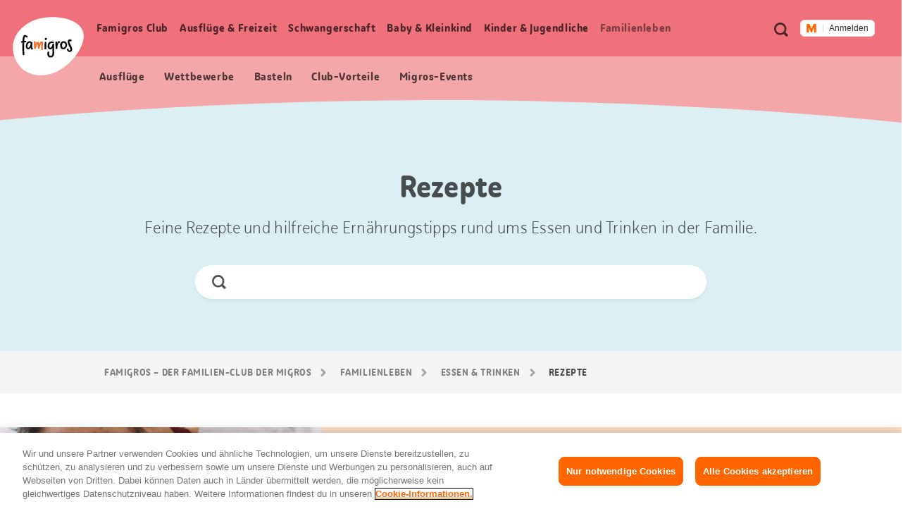

--- FILE ---
content_type: text/html;charset=UTF-8
request_url: https://famigros.migros.ch/de/familienleben/essen-und-trinken/rezepte/tags/ausflugsrestaurant/hauptgericht
body_size: 22584
content:
<!DOCTYPE html>
<html lang="de">
<head>
	

<meta charset="utf-8">
<meta http-equiv="X-UA-Compatible" content="IE=edge">



<script type="text/javascript">var dataLayer = dataLayer || [];</script>



<script type="text/javascript">
	dataLayer.push({
		"eid":"PROD","pageType":"Übersichtsseite mit Filter","hrco":"200","pId":"55f93802-110d-4484-b87c-a41a31ec11f7","lang":"de","pgc":["familienleben","essen-und-trinken","rezepte"],"pnam":"/de/familienleben/essen-und-trinken/rezepte","siteType":"responsive","tags":["essen \u0026 trinken"]
	});
	dataLayer.push({
		"gtmCampName": ""
	});
</script>




	<!-- OneTrust Cookies Consent Notice start for famigros.migros.ch -->
<script type="text/javascript" src="https://cdn.cookielaw.org/consent/2cecf531-76f0-4143-adb3-a656f829af59/OtAutoBlock.js" ></script>
<script src="https://cdn.cookielaw.org/scripttemplates/otSDKStub.js" data-document-language="true" type="text/javascript" charset="UTF-8" data-domain-script="2cecf531-76f0-4143-adb3-a656f829af59" ></script>
<script type="text/javascript">
function OptanonWrapper() { }
</script>
<!-- OneTrust Cookies Consent Notice end for famigros.migros.ch -->

<!-- Kameleoon snippet -->
<script type="text/javascript">
  // Duration in milliseconds to wait while the Kameleoon application file is loaded
  var kameleoonLoadingTimeout = 1000;

  window.kameleoonQueue = window.kameleoonQueue || [];
  window.kameleoonStartLoadTime = new Date().getTime();
  if (! document.getElementById("kameleoonLoadingStyleSheet") && ! window.kameleoonDisplayPageTimeOut) {
    var kameleoonS = document.getElementsByTagName("script")[0];
    var kameleoonCc = "* { visibility: hidden !important; background-image: none !important; }";
    var kameleoonStn = document.createElement("style");
    kameleoonStn.type = "text/css";
    kameleoonStn.id = "kameleoonLoadingStyleSheet";
    if (kameleoonStn.styleSheet) {
      kameleoonStn.styleSheet.cssText = kameleoonCc;
    } else {
      kameleoonStn.appendChild(document.createTextNode(kameleoonCc));
    }
    kameleoonS.parentNode.insertBefore(kameleoonStn, kameleoonS);
    window.kameleoonDisplayPage = function(fromEngine) {
      if (!fromEngine) {
        window.kameleoonTimeout = true;
      }
      if (kameleoonStn.parentNode) {
        kameleoonStn.parentNode.removeChild(kameleoonStn);
      }
    };
    window.kameleoonDisplayPageTimeOut = window.setTimeout(window.kameleoonDisplayPage, kameleoonLoadingTimeout);
  }

</script>
<script type="text/javascript" src="https://cdn.migros.ch/tracking/famigros-prod/kameleoon.js" async="true"></script>
<!-- END Kameleoon snippet -->

<script>
<!-- Google Tag Manager: Enable deblocking Scripts blocked by OneTrust Autoblocking -->
function ensureScriptIsLoaded(selector, counter) {
  const scriptElements = document.querySelectorAll(selector) || [];
 
  if (!scriptElements.length && counter <= 10) {
    setTimeout(() => {
      ensureScriptIsLoaded(selector, counter + 1);
    }, 1000);
    return;
  }
 
  scriptElements.forEach(replaceScriptElement);
}
 
function replaceScriptElement(element) {
  if (!element.classList.contains('optanon-category-C0004')) {
    return;
  }
 
  const newScriptFragment = document.createElement('script');
 
  [...element.attributes].forEach((attr) => {
    const { nodeName, nodeValue } = attr;
    newScriptFragment.setAttribute(nodeName, nodeValue);
  });
 
  newScriptFragment.classList.add('optanon-category-C0001');
  newScriptFragment.classList.remove('optanon-category-C0004');
  newScriptFragment.setAttribute('data-ot-ignore', true);
  newScriptFragment.setAttribute('type', 'text/javascript');
 
  element.parentNode.replaceChild(newScriptFragment, element);
}
<!-- End Google Tag Manager: Enable deblocking Scripts blocked by OneTrust Autoblocking -->
<!-- Google Tag Manager -->
(function(w,d,s,l,i){w[l]=w[l]||[];w[l].push({'gtm.start':
new Date().getTime(),event:'gtm.js'});var f=d.getElementsByTagName(s)[0],
j=d.createElement(s),dl=l!='dataLayer'?'&l='+l:'';j.async=true;j.src=
'https://www.googletagmanager.com/gtm.js?id='+i+dl;j.setAttributeNode(d.createAttribute('data-ot-ignore'));j.setAttribute('class','optanon-category-C0001');f.parentNode.insertBefore(j,f);
})(window,document,'script','dataLayer','GTM-TVGK9K7W');
<!-- End Google Tag Manager -->
</script>


<meta name="viewport" content="width=device-width, initial-scale=1">
<meta name="keywords" content=""/>
<meta name="description" content="Feine Rezepte und hilfreiche Ernährungstipps rund ums Essen und Trinken in der Familie."/>

	<meta name="robots" content="noindex,follow">


<!-- Preconnect to required origins -->
<link rel="preconnect" href="https://cdn.migros.ch" crossorigin>
<link rel="preconnect" href="https://cdn.migros.ch">
<link rel="preconnect" href="https://fast.fonts.com" crossorigin>
<link rel="preconnect" href="https://fast.fonts.com">
<link rel="preconnect" href="https://rum.uptime.com">
<link rel="preconnect" href="https://www.googletagmanager.com">
<link rel="preconnect" href="https://www.google-analytics.com">
<link rel="preconnect" href="https://cdnjs.cloudflare.com/">

<link rel="apple-touch-icon" sizes="57x57" href="/assets/img/icon/apple-icon-57x57~2025-12-09-06-35-08-000~cache.png">
<link rel="apple-touch-icon" sizes="60x60" href="/assets/img/icon/apple-icon-60x60~2025-12-09-06-35-08-000~cache.png">
<link rel="apple-touch-icon" sizes="72x72" href="/assets/img/icon/apple-icon-72x72~2025-12-09-06-35-08-000~cache.png">
<link rel="apple-touch-icon" sizes="76x76" href="/assets/img/icon/apple-icon-76x76~2025-12-09-06-35-08-000~cache.png">
<link rel="apple-touch-icon" sizes="114x114" href="/assets/img/icon/apple-icon-114x114~2025-12-09-06-35-08-000~cache.png">
<link rel="apple-touch-icon" sizes="120x120" href="/assets/img/icon/apple-icon-120x120~2025-12-09-06-35-08-000~cache.png">
<link rel="apple-touch-icon" sizes="144x144" href="/assets/img/icon/apple-icon-144x144~2025-12-09-06-35-08-000~cache.png">
<link rel="apple-touch-icon" sizes="152x152" href="/assets/img/icon/apple-icon-152x152~2025-12-09-06-35-08-000~cache.png">
<link rel="apple-touch-icon" sizes="180x180" href="/assets/img/icon/apple-icon-180x180~2025-12-09-06-35-08-000~cache.png">
<link rel="icon" type="image/png" sizes="192x192"  href="/assets/img/icon/android-icon-192x192~2025-12-09-06-35-08-000~cache.png">
<link rel="icon" type="image/png" sizes="32x32" href="/assets/img/icon/favicon-32x32~2025-12-09-06-35-08-000~cache.png">
<link rel="icon" type="image/png" sizes="96x96" href="/assets/img/icon/favicon-96x96~2025-12-09-06-35-08-000~cache.png">
<link rel="icon" type="image/png" sizes="16x16" href="/assets/img/icon/favicon-16x16~2025-12-09-06-35-08-000~cache.ico">
<link rel="manifest" href="/assets/img/icon/manifest~2025-12-09-06-35-08-000~cache.json">
<meta name="msapplication-TileColor" content="#fafafa">
<meta name="msapplication-TileImage" content="/assets/img/icon/ms-icon-144x144~2025-12-09-06-35-08-000~cache.png">
<meta name="theme-color" content="#fafafa">

<meta name="format-detection" content="telephone=no">

<!-- Open Graph data -->
<meta property="og:type" content="website" />
<meta property="og:title" content="Familien-Rezepte"/>
<meta property="og:description" content="Feine Rezepte und hilfreiche Ernährungstipps rund ums Essen und Trinken in der Familie."/>
<meta property="og:url" content="https://famigros.migros.ch/de/familienleben/essen-und-trinken/rezepte/tags/ausflugsrestaurant/hauptgericht"/>
<meta property="og:site_name" content="Famigros"/>

<!-- Twitter Card data -->
<meta name="twitter:card" content="summary_large_image">
<meta name="twitter:site" content="@migros">
<meta name="twitter:title" content="Familien-Rezepte">
<meta name="twitter:description" content="Feine Rezepte und hilfreiche Ernährungstipps rund ums Essen und Trinken in der Familie.">

<!-- Schema.org markup for Google+ -->
<meta itemprop="name" content="Familien-Rezepte"/>
<meta itemprop="description" content="Feine Rezepte und hilfreiche Ernährungstipps rund ums Essen und Trinken in der Familie."/>


	<meta property="og:image" content="https://famigros.migros.ch/dam/jcr:7d73d08b-fe81-4fbd-9452-e764809902b4/rezepte-kachel-content-1.jpg"/>
	<meta name="twitter:image:src" content="https://famigros.migros.ch/dam/jcr:7d73d08b-fe81-4fbd-9452-e764809902b4/rezepte-kachel-content-1.jpg">
	<meta itemprop="image" content="https://famigros.migros.ch/dam/jcr:7d73d08b-fe81-4fbd-9452-e764809902b4/rezepte-kachel-content-1.jpg" />







<title>Familien-Rezepte | Famigros</title>






<!-- GTM Head Bottom -->

	<script>
// GTM Head Bottom
</script>
<meta name="p:domain_verify" content="0d2728cabf1f726309565e95b9d89004"/>

<!-- End GTM Head Bottom -->



<link rel="stylesheet" href="//shared.migros.ch/.rest/fragments/v1/resources/css/basics.css" type="text/css">
<link href="/assets/css/ui.rev.min~2025-12-09-06-35-08-000~cache.css" rel="stylesheet">

<script src="/assets/js/modernizr.min~2025-12-09-06-35-08-000~cache.js"></script>

<!-- Tracking-Skript for Monotype page-views on production -->

<link type="text/css" rel="stylesheet" href="https://cdn.fonts.net/t/1.css?apiType=css&projectid=e8949680-8296-11ec-9ce3-0220834439f4"/>





</head>
<body class="o-page o-page--overview" data-t-name="Page" data-page-color="red">
	

<!-- GTM Body -->

	<!-- Google Tag Manager (noscript) -->
<noscript>
	<iframe src="https://www.googletagmanager.com/ns.html?id=GTM-TVGK9K7W" height="0" width="0" style="display:none;visibility:hidden"></iframe>
</noscript>
<!-- End Google Tag Manager (noscript) -->


<!-- End GTM Body -->

	<div class="a-ie-11-message">
	<p class="a-ie-11-message__title">Internet Explorer 11 wird nicht mehr unterstützt</p>
	<p class="a-ie-11-message__text">Für ein optimales Webseiten Erlebnis bitten wir dich einen neueren Webbrowser zu nutzen.</p>
</div>

	<div class="m-login-overlay" data-t-name="LoginOverlay">
	<div class="m-login-overlay__content-wrapper">
		<div class="m-login-overlay__svg-wrapper">
			<div class="m-login-overlay__svg-desktop">
				<svg width="649px" height="284px" viewBox="0 0 649 284" version="1.1" xmlns="http://www.w3.org/2000/svg" xmlns:xlink="http://www.w3.org/1999/xlink">
					<defs>
						<path d="M0,4.00112701 C0,1.79136558 1.7904845,0 3.99701508,0 L645.002985,0 C647.210475,0 649,1.79502751 649,4.00112701 L649,279.998873 C649,282.208634 647.209516,284 645.002985,284 L3.99701508,284 C1.78952461,284 0,282.204972 0,279.998873 L0,4.00112701 Z" id="path-1"></path>
					</defs>
					<g id="Formular/Anmeldung/Hintergrund" stroke="none" stroke-width="1" fill="none" fill-rule="evenodd">
						<g id="Group">
							<mask id="mask-2" fill="white">
								<use xlink:href="#path-1"></use>
							</mask>
							<use id="Mask" fill="#F2F2F2" xlink:href="#path-1"></use>
							<path d="M-130.87398,539.45474 C-222.408586,324.724868 -82.9749494,142.569739 97.2760342,66.7228561 C294.522819,-16.2823383 635.013226,20.3901595 706.126899,187.232149 C777.240572,354.080142 566.836153,622.575063 369.577281,705.586262 C189.344429,781.433144 -39.345419,754.190618 -130.87398,539.45474" id="egg" fill="#FFFFFF" mask="url(#mask-2)" transform="translate(280.241766, 383.973121) rotate(360.000000) translate(-280.241766, -383.973121) "></path>
						</g>
					</g>
				</svg>
			</div>
			<div class="m-login-overlay__svg-mobile">
				<svg width="288px" height="204px" viewBox="0 0 288 204" version="1.1" xmlns="http://www.w3.org/2000/svg" xmlns:xlink="http://www.w3.org/1999/xlink">
					<defs>
						<path d="M0,4.00628322 C0,1.79367409 1.78298633,0 4.00259178,0 L283.997408,0 C286.207979,0 288,1.79461857 288,4.00628322 L288,199.993717 C288,202.206326 286.217014,204 283.997408,204 L4.00259178,204 C1.79202138,204 0,202.205381 0,199.993717 L0,4.00628322 Z" id="path-1"></path>
					</defs>
					<g id="Formular/Anmeldung/Hintergrund-Mobile" stroke="none" stroke-width="1" fill="none" fill-rule="evenodd">
						<mask id="mask-2" fill="white">
							<use xlink:href="#path-1"></use>
						</mask>
						<use id="Mask" fill="#F2F2F2" xlink:href="#path-1"></use>
						<path d="M-95.991979,277.52465 C-139.379388,164.836728 -64.1063392,73.1635898 30.3238286,37.1986238 C133.657905,-2.16094931 308.790236,22.9504174 342.49781,110.507161 C376.205276,198.067009 262.733705,333.10421 159.39328,372.46667 C64.9724735,408.431963 -52.6077984,390.215568 -95.991979,277.52465" id="egg" fill="#FFFFFF" mask="url(#mask-2)"></path>
					</g>
				</svg>
			</div>
		</div>
		<a href="#" class="m-login-overlay__close-btn js-login-overlay__close-button" role="button"></a>
		<div class="m-login-overlay__content">
			<h2 class="m-login-overlay__title js-login-overlay__title"></h2> 
			<p class="m-login-overlay__text js-login-overlay__text"></p> 
			<div class="js-login-overlay__login-button-wrapper"></div> 
		</div>
	</div>
</div>

	<div class="js-content-wrapper">
		<header class="l-header js-header" role="banner">
			<nav class="m-accessibility-nav" role="navigation">
	<p class="m-accessibility-nav__title" role="heading" aria-level="1">Sprungmarken Navigation</p>
	<ol>
		<li class="m-accessibility-nav__item">
			<a class="m-accessibility-nav__link" href="#a11y-main-nav">Direkt zur Hauptnavigation</a>
		</li>
		<li class="m-accessibility-nav__item">
			<a class="m-accessibility-nav__link" href="#a11y-main">Direkt zum Inhalt</a>
		</li>
		<li class="m-accessibility-nav__item">
			<a class="m-accessibility-nav__link" href="#a11y-footer">Direkt zur Fusszeile</a>
		</li>
	</ol>
</nav>

			<div class="o-header" data-t-name="Header">
	
	
		<div class="m-popup-wrapper" data-t-name="PopupWrapper">
	<div class="m-popup-wrapper__content js-popup-wrapper__content state-initial"></div>
</div>

	

	<p class="o-header__a11y-title" role="heading" aria-level="1">Header</p>
	<div class="o-header__wrapper">
		<div class="o-header__logo">
			<p class="o-header__a11y-title" role="heading" aria-level="2">Logo</p>
			<div class="a-logo">
	<a href="/de" class="a-logo__link">
		<span class="a-logo__link-text">Home Famigros.ch</span>
		<svg class="a-logo__svg" xmlns="http://www.w3.org/2000/svg" viewBox="0 0 122 100" aria-hidden="true">
			<path fill="#FFF" d="M4.3 71.5C-8.4 41.8 10.9 16.6 35.8 6.1 63-5.4 110-.3 119.8 22.8c9.8 23.1-19.2 60.2-46.4 71.7-24.9 10.4-56.5 6.7-69.1-23"/>
			<path fill="#F26F2A" d="M52.2 44.1c0-1.7-.7-2.3-2.7-2.3s-3.1 2.3-4 6c-.4-4.3-1.2-5.4-2.9-5.4-1.5 0-2.5.9-3.3 4.8v-1.5c.1-3.7.1-4.1-1.4-4.1-1 0-2 0-1.7 1.4.4 2.5.5 9.5.5 10.6 0 1.1.7 1.3 1.4 1.3 1 0 1-.2 1.2-.8.9-2.7 2.1-6.4 2.9-8.1.4 1.1.6 3.3.8 4.8.1 1.4.2 2.6.2 3.2 0 .7.3.8.9.8 1 0 1.6-.1 1.7-.6.2-1.2 2-6.8 3.4-9.2-.1 1.8-.3 5.7-.3 8 0 1.3.1 2.2.2 2.6.1.8.4.9 1.2.9 1.1 0 1.7-.2 1.6-.8-.1-.9-.2-1.9-.2-2.8 0-2.6.2-4.5.2-5.1.1-.9.3-2.3.3-3.7"/>
			<path d="M56.4 42.5c-.7.1-1.2 0-1.4.6-.2.6-.2 3.2-.2 4.5-.1 2.2-.2 6.4-.1 7 0 .6.2 1 1.5.9 1.2 0 1.4-.4 1.4-1-.1-.5 0-3.5.1-5.2.1-1.8.1-4.8.1-5.8-.2-.9-.5-1-1.4-1M70.9 48c0-.6 0-.9.1-1.5 0-.5-.5-.7-1.3-.7-1.3 0-1.4.2-1.5.9-.5 4.1-2.4 5.9-3.5 5.9s-1.8-.9-1.8-2.8c0-3.5 1.8-5.3 4.3-5.3 1.1 0 2 .5 2.3.5.8 0 1.2-1.4 1.2-1.6 0-.9-1.8-1.6-3.3-1.6-3.9 0-7.5 2.7-7.5 8.1 0 3.3 1.7 5.5 4.6 5.5 1.6 0 2.8-.9 3.6-2.1 0 2.5.1 4 .1 7 .1 3.4-.3 6.3-3.2 6.3-1.9 0-2.6-1.9-2.6-4.2 0-1 .2-1.8.5-2.5.2-.4 0-.7-1.2-.7-.8 0-1.4.2-1.7.9-.2.4-.5 1.2-.5 3.1 0 3.2 1.7 6.2 5.3 6.2 4.3 0 6.4-3.3 6.4-8.3-.2-4.6-.5-10.6-.3-13.1M26.9 52.7c-.9 0-1.7-1-1.7-2.7 0-3.4 2.3-6 4.4-6 .7 0 1.1.6 1.3 1.1.1 3.6-2.5 7.6-4 7.6m6.7-.7c-.2-1.7-.1-4 .3-7.3.2-1.8-.4-1.7-1.7-1.7h-.3c-.4-.6-1.1-1.5-2.7-1.5-2.5 0-6.8 2.5-6.8 8.6 0 3.5 2.1 5.1 4.2 5.1s3.4-1.5 4.2-3.1c.1 2.2 1.6 3.4 2.1 3.6.3.2.5.1.8-.1.4-.2.7-.5 1-.9.2-.3.2-.6 0-.8-.9-.7-1-1.2-1.1-1.9M87.1 52.7c-2 0-2.4-1.5-2.4-3.4 0-1.1.1-2.8.7-4.2.5-.6 1.2-.9 2.1-.9 1.5 0 3 1.8 3 3.1 0 3.3-1.9 5.4-3.4 5.4m.3-11.3c-2.7 0-5 1.5-6.1 5.4-.4 1.4-.2 1.6.3 1.8h.1c-.1.3-.1.6-.1.9 0 2.7 1.1 5.8 5 5.8 4.3 0 6.7-4.4 6.7-8 .1-3.7-3.3-5.9-5.9-5.9M81 41.8c-.3-.2-.9-.4-1.4-.4-1.9 0-3.1.9-3.5 5.5 0-1.5.1-2.8.1-3.7 0-1-.2-1.1-1.4-1-.9.1-1.3.3-1.5.9-.2.9.1 3.7.2 5.1.1 2.2.1 5.3.2 5.9 0 .5.1.8 1.3.7 1.2 0 1.6-.4 1.6-.9l-.1-1.2c.5-3.8 1.5-8.1 2.8-8.3.4-.1.7.1 1.1.1.4-.1.5-.9.7-1.8.1-.6.1-.8-.1-.9M97.3 42.4c0-.8.4-1.2 1-1.2.9 0 1.1.6 1.7.6.4 0 1.2-1.2 1.1-1.7-.1-.6-1.4-1.8-3.1-1.8-1.9 0-3.6 1.3-3.6 4.2 0 4.6 4.7 10.1 4.7 13.2 0 1.2-.7 1.7-1.5 1.7-1.2.1-1.7-.8-1.8-2.1-.2-1.5-.5-1.4-1.3-1.2-1.1.2-1.5.6-1.4 1.5.1 1.8 1.4 4.4 4.6 4.4 2.6 0 4.4-1.9 4.4-4.7-.1-3.5-4.8-10.2-4.8-12.9M56.7 35.7c-.7 0-1.7.4-1.7 1.8 0 1.1.7 2 1.7 2 1.3 0 2-.9 2-1.8-.1-1.3-.8-2-2-2"/>
			<path d="M19.7 43.4c1.2-.1 2.4-.1 2.8-.1.8 0 .8-.6.8-1 0-.9-.1-1.4-.8-1.4-1 0-1.9 0-2.7.1.2-3 .5-6.3 1.1-7.2.6.2 1.2.5 1.6.6.5.3 1.5.7 1.9.7.5 0 1.4-.9 1.4-1.4 0-.6-.9-1.2-2-1.8-1.2-.5-2.3-.9-3.3-1-2 0-3.2 2.8-3.7 10.3-.6.1-1.2.2-1.7.3-.8.1-.9.5-.9 1.1 0 1 .3 1.4.8 1.4.3 0 .9-.1 1.7-.3v.3c-.2 5.7 0 15.6.5 20.7.1.6 1.1.6 1.7.6.8 0 1.3-.2 1.2-.9-.4-2.5-.8-15.2-.4-21"/>
		</svg>
	</a>
</div>

		</div>

		<div class="o-header__meta-nav">
			<p class="o-header__a11y-title" role="heading" aria-level="2">Meta Navigation</p>
			<div class="o-meta-nav" data-t-name="MetaNav">
	<nav role="navigation">
		<ul class="o-meta-nav__item-list">
			<li class="o-meta-nav__item o-meta-nav__item--flyout-hidden">
				<a class="a-link a-link--meta-nav a-link__icon-search js-o-meta-nav__search"
   href="/de/suche"><span class="a-link__text">Suche</span></a>

			</li>
			<li class="o-meta-nav__item o-meta-nav__item--menu">
				<div class="o-meta-nav__menu">
					<a class="o-meta-nav__open-flyout-link js-header__open-flyout-link"
					   href="#navigation-flyout"
					   id="open-navigation-flyout"
					   aria-role="button"
					   aria-controls="navigation-flyout"
					>
						<span class="o-meta-nav__open-flyout-link-text js-header__open-flyout-link-text" title="Menu im Overlay öffnen">Menu öffnen</span>
					</a>
				</div>
			</li>
			<li class="o-meta-nav__item o-meta-nav__item--flyout-hidden">
				<div class="o-meta-nav__login-button">
					
	<div class="m-login-button" data-t-name="LoginButton">
		
			<div class="ui-js-profile-flyout" data-setup="{&quot;language&quot;:&quot;de&quot;,&quot;mode&quot;:&quot;light&quot;,&quot;theme&quot;:&quot;famigros&quot;,&quot;size&quot;:&quot;small&quot;,&quot;headerHeight&quot;:{&quot;mobile&quot;:&quot;74px&quot;},&quot;inlinks&quot;:{&quot;account&quot;:&quot;https://login.migros.ch/inlink/famigros/de/welcome&quot;},&quot;links&quot;:[{&quot;label&quot;:&quot;Mein Famigros-Profil&quot;,&quot;link&quot;:&quot;/de/login/profil&quot;},{&quot;label&quot;:&quot;Famigros-Newsletter&quot;,&quot;link&quot;:&quot;/de/famigros-club/club-vorteile/famigros-newsletter&quot;},{&quot;label&quot;:&quot;Baby &amp; Kids Newsletter&quot;,&quot;link&quot;:&quot;/de/baby-und-kleinkind/baby-kids-newsletter&quot;},{&quot;label&quot;:&quot;Famigros-Rabatte&quot;,&quot;link&quot;:&quot;/de/famigros-club/club-vorteile/club-vorteile-ausfluege&quot;},{&quot;label&quot;:&quot;Wettbewerbe&quot;,&quot;link&quot;:&quot;/de/famigros-club/wettbewerb&quot;}],&quot;loginReturnTo&quot;:&quot;https://famigros.migros.ch/de/login&quot;}"></div>
		

		<div class="a-loader a-loader--ajax state-full js-loader state-pre-init" data-t-name="Loader" data-t-decorator="Ajax">
	<div class="a-loader__wrap">
		<img class="a-loader__image" src="/assets/img/loader~2025-12-09-06-35-08-000~cache.gif" alt="Bild wird geladen" aria-hidden="true"/>
		<span class="a-loader__text-ajax">Daten werden geladen</span>
	</div>
	<span class="a-loader__background" aria-hidden="true"></span>
</div>

	</div>


				</div>
			</li>
		</ul>
	</nav>
</div>

		</div>

		<div class="o-header__main-nav-wrapper js-header__main-nav-wrapper">
			<div class="o-header__main-nav js-header__main-nav">
				<div class="o-main-nav" data-t-name="MainNav">
	<p class="o-main-nav__a11y-title" role="heading" id="a11y-main-nav" aria-level="2">Haupt Navigation</p>
	<div class="o-main-nav__navigation js-main-nav__navigation">
		<ul class="o-main-nav__nav-list lvl-1">
			
				<li class="o-main-nav__nav-item lvl-1 js-main-nav__nav-item state-has-children" data-level="1">
					<a id="link-lvl-1-0" class="o-main-nav__nav-link lvl-1 js-main-nav__nav-link" href="/de/famigros-club">
						<span class="o-main-nav__nav-link-text">
							Famigros Club
						</span>
					</a>

					
						<div class="o-main-nav-sub-levels js-main-nav-sub-levels" data-t-name="MainNavSubLevels">
	<a href="#" class="o-main-nav-sub-levels__back-link js-main-nav-sub-levels__back-link" aria-hidden="true">
		Hauptmenu
	</a>
	<a href="/de/famigros-club" class="o-main-nav-sub-levels__parent-link js-main-nav-sub-levels__parent-link">
		Famigros Club
	</a>
	<ul class="o-main-nav-sub-levels__nav-list lvl-2 js-main-nav__nav-list-lvl-2">
		
			<li class="o-main-nav-sub-levels__nav-item lvl-2 state-has-children js-main-nav-sub-levels__nav-item js-main-nav-sub-levels__nav-item-lvl-2">
				<a class="o-main-nav-sub-levels__nav-link lvl-2 js-main-nav-sub-levels__nav-link-lvl-2" href="/de/famigros-club/club-vorteile" data-link-text="Famigros Club-Vorteile">
					<span class="o-main-nav-sub-levels__nav-link-text">
						Famigros Club-Vorteile
					</span>
				</a>

				
					<ul class="o-main-nav-sub-levels__nav-list lvl-3 js-main-nav__nav-list-lvl-3">
						<li class="o-main-nav-sub-levels__nav-item lvl-3">
							<a class="o-main-nav-sub-levels__nav-link lvl-3 state-is-level-parent js-main-nav-sub-levels__nav-link-lvl-3" href="/de/famigros-club/club-vorteile" data-link-text="Famigros Club-Vorteile">
								<span class="o-main-nav-sub-levels__nav-link-text">
									Famigros Club-Vorteile Übersicht
								</span>
							</a>
						</li>
						
							<li class="o-main-nav-sub-levels__nav-item lvl-3 js-main-nav-sub-levels__nav-item">
								<a class="o-main-nav-sub-levels__nav-link lvl-3 js-main-nav-sub-levels__nav-link-lvl-3" href="/de/famigros-club/club-vorteile/famigros-newsletter" data-link-text="Famigros-Newsletter abonnieren und nichts mehr verpassen">
									<span class="o-main-nav-sub-levels__nav-link-text">
										Famigros-Newsletter abonnieren und nichts mehr verpassen
									</span>
								</a>
							</li>
						
					</ul>
				
			</li>
		
			<li class="o-main-nav-sub-levels__nav-item lvl-2 js-main-nav-sub-levels__nav-item js-main-nav-sub-levels__nav-item-lvl-2">
				<a class="o-main-nav-sub-levels__nav-link lvl-2 js-main-nav-sub-levels__nav-link-lvl-2" href="/de/famigros-club/aktionen" data-link-text="Aktionen">
					<span class="o-main-nav-sub-levels__nav-link-text">
						Aktionen
					</span>
				</a>

				
			</li>
		
			<li class="o-main-nav-sub-levels__nav-item lvl-2 js-main-nav-sub-levels__nav-item js-main-nav-sub-levels__nav-item-lvl-2">
				<a class="o-main-nav-sub-levels__nav-link lvl-2 js-main-nav-sub-levels__nav-link-lvl-2" href="/de/famigros-club/events" data-link-text="Migros Familien-Events">
					<span class="o-main-nav-sub-levels__nav-link-text">
						Migros Familien-Events
					</span>
				</a>

				
			</li>
		
			<li class="o-main-nav-sub-levels__nav-item lvl-2 js-main-nav-sub-levels__nav-item js-main-nav-sub-levels__nav-item-lvl-2">
				<a class="o-main-nav-sub-levels__nav-link lvl-2 js-main-nav-sub-levels__nav-link-lvl-2" href="/de/famigros-club/wettbewerb" data-link-text="Wettbewerbe">
					<span class="o-main-nav-sub-levels__nav-link-text">
						Wettbewerbe
					</span>
				</a>

				
			</li>
		
	</ul>
</div>

					
				</li>
			
				<li class="o-main-nav__nav-item lvl-1 js-main-nav__nav-item state-has-children" data-level="1">
					<a id="link-lvl-1-1" class="o-main-nav__nav-link lvl-1 js-main-nav__nav-link" href="/de/ausfluege-und-freizeit">
						<span class="o-main-nav__nav-link-text">
							Ausflüge&nbsp;& Freizeit
						</span>
					</a>

					
						<div class="o-main-nav-sub-levels js-main-nav-sub-levels" data-t-name="MainNavSubLevels">
	<a href="#" class="o-main-nav-sub-levels__back-link js-main-nav-sub-levels__back-link" aria-hidden="true">
		Hauptmenu
	</a>
	<a href="/de/ausfluege-und-freizeit" class="o-main-nav-sub-levels__parent-link js-main-nav-sub-levels__parent-link">
		Ausflüge&nbsp;& Freizeit
	</a>
	<ul class="o-main-nav-sub-levels__nav-list lvl-2 js-main-nav__nav-list-lvl-2">
		
			<li class="o-main-nav-sub-levels__nav-item lvl-2 js-main-nav-sub-levels__nav-item js-main-nav-sub-levels__nav-item-lvl-2">
				<a class="o-main-nav-sub-levels__nav-link lvl-2 js-main-nav-sub-levels__nav-link-lvl-2" href="/de/ausfluege-und-freizeit/feste-und-saisonales" data-link-text="Feste &amp; Saisonales">
					<span class="o-main-nav-sub-levels__nav-link-text">
						Feste & Saisonales
					</span>
				</a>

				
			</li>
		
			<li class="o-main-nav-sub-levels__nav-item lvl-2 js-main-nav-sub-levels__nav-item js-main-nav-sub-levels__nav-item-lvl-2">
				<a class="o-main-nav-sub-levels__nav-link lvl-2 js-main-nav-sub-levels__nav-link-lvl-2" href="/de/ausfluege-und-freizeit/basteln" data-link-text="Basteln">
					<span class="o-main-nav-sub-levels__nav-link-text">
						Basteln
					</span>
				</a>

				
			</li>
		
			<li class="o-main-nav-sub-levels__nav-item lvl-2 state-has-children js-main-nav-sub-levels__nav-item js-main-nav-sub-levels__nav-item-lvl-2">
				<a class="o-main-nav-sub-levels__nav-link lvl-2 js-main-nav-sub-levels__nav-link-lvl-2" href="/de/ausfluege-und-freizeit/freizeittipps" data-link-text="Freizeittipps">
					<span class="o-main-nav-sub-levels__nav-link-text">
						Freizeittipps
					</span>
				</a>

				
					<ul class="o-main-nav-sub-levels__nav-list lvl-3 js-main-nav__nav-list-lvl-3">
						<li class="o-main-nav-sub-levels__nav-item lvl-3">
							<a class="o-main-nav-sub-levels__nav-link lvl-3 state-is-level-parent js-main-nav-sub-levels__nav-link-lvl-3" href="/de/ausfluege-und-freizeit/freizeittipps" data-link-text="Freizeittipps">
								<span class="o-main-nav-sub-levels__nav-link-text">
									Freizeittipps Übersicht
								</span>
							</a>
						</li>
						
							<li class="o-main-nav-sub-levels__nav-item lvl-3 js-main-nav-sub-levels__nav-item">
								<a class="o-main-nav-sub-levels__nav-link lvl-3 js-main-nav-sub-levels__nav-link-lvl-3" href="/de/ausfluege-und-freizeit/freizeittipps/zuhause-und-im-garten" data-link-text="Zuhause &amp; im Garten">
									<span class="o-main-nav-sub-levels__nav-link-text">
										Zuhause & im Garten
									</span>
								</a>
							</li>
						
							<li class="o-main-nav-sub-levels__nav-item lvl-3 js-main-nav-sub-levels__nav-item">
								<a class="o-main-nav-sub-levels__nav-link lvl-3 js-main-nav-sub-levels__nav-link-lvl-3" href="/de/ausfluege-und-freizeit/freizeittipps/draussen-und-in-der-natur" data-link-text="Draussen &amp; in der Natur">
									<span class="o-main-nav-sub-levels__nav-link-text">
										Draussen & in der Natur
									</span>
								</a>
							</li>
						
							<li class="o-main-nav-sub-levels__nav-item lvl-3 js-main-nav-sub-levels__nav-item">
								<a class="o-main-nav-sub-levels__nav-link lvl-3 js-main-nav-sub-levels__nav-link-lvl-3" href="/de/ausfluege-und-freizeit/freizeittipps/im-wasser" data-link-text="Im Wasser">
									<span class="o-main-nav-sub-levels__nav-link-text">
										Im Wasser
									</span>
								</a>
							</li>
						
							<li class="o-main-nav-sub-levels__nav-item lvl-3 js-main-nav-sub-levels__nav-item">
								<a class="o-main-nav-sub-levels__nav-link lvl-3 js-main-nav-sub-levels__nav-link-lvl-3" href="/de/ausfluege-und-freizeit/freizeittipps/sport-und-bewegung" data-link-text="Sport &amp; Bewegung">
									<span class="o-main-nav-sub-levels__nav-link-text">
										Sport & Bewegung
									</span>
								</a>
							</li>
						
							<li class="o-main-nav-sub-levels__nav-item lvl-3 js-main-nav-sub-levels__nav-item">
								<a class="o-main-nav-sub-levels__nav-link lvl-3 js-main-nav-sub-levels__nav-link-lvl-3" href="/de/ausfluege-und-freizeit/freizeittipps/musik-und-verse" data-link-text="Lieder &amp; Reime">
									<span class="o-main-nav-sub-levels__nav-link-text">
										Lieder & Reime
									</span>
								</a>
							</li>
						
					</ul>
				
			</li>
		
			<li class="o-main-nav-sub-levels__nav-item lvl-2 js-main-nav-sub-levels__nav-item js-main-nav-sub-levels__nav-item-lvl-2">
				<a class="o-main-nav-sub-levels__nav-link lvl-2 js-main-nav-sub-levels__nav-link-lvl-2" href="/de/ausfluege-und-freizeit/familienferien" data-link-text="Familienferien">
					<span class="o-main-nav-sub-levels__nav-link-text">
						Familienferien
					</span>
				</a>

				
			</li>
		
			<li class="o-main-nav-sub-levels__nav-item lvl-2 state-has-children js-main-nav-sub-levels__nav-item js-main-nav-sub-levels__nav-item-lvl-2">
				<a class="o-main-nav-sub-levels__nav-link lvl-2 js-main-nav-sub-levels__nav-link-lvl-2" href="/de/ausfluege-und-freizeit/kinderspiele" data-link-text="Kinderspiele">
					<span class="o-main-nav-sub-levels__nav-link-text">
						Kinderspiele
					</span>
				</a>

				
					<ul class="o-main-nav-sub-levels__nav-list lvl-3 js-main-nav__nav-list-lvl-3">
						<li class="o-main-nav-sub-levels__nav-item lvl-3">
							<a class="o-main-nav-sub-levels__nav-link lvl-3 state-is-level-parent js-main-nav-sub-levels__nav-link-lvl-3" href="/de/ausfluege-und-freizeit/kinderspiele" data-link-text="Kinderspiele">
								<span class="o-main-nav-sub-levels__nav-link-text">
									Kinderspiele Übersicht
								</span>
							</a>
						</li>
						
							<li class="o-main-nav-sub-levels__nav-item lvl-3 js-main-nav-sub-levels__nav-item">
								<a class="o-main-nav-sub-levels__nav-link lvl-3 js-main-nav-sub-levels__nav-link-lvl-3" href="/de/ausfluege-und-freizeit/kinderspiele/gesellschaftsspiele" data-link-text="Gesellschaftsspiele">
									<span class="o-main-nav-sub-levels__nav-link-text">
										Gesellschaftsspiele
									</span>
								</a>
							</li>
						
							<li class="o-main-nav-sub-levels__nav-item lvl-3 js-main-nav-sub-levels__nav-item">
								<a class="o-main-nav-sub-levels__nav-link lvl-3 js-main-nav-sub-levels__nav-link-lvl-3" href="/de/ausfluege-und-freizeit/kinderspiele/spiele-fuer-draussen-und-unterwegs" data-link-text="Spiele für draussen &amp; unterwegs">
									<span class="o-main-nav-sub-levels__nav-link-text">
										Spiele für draussen & unterwegs
									</span>
								</a>
							</li>
						
					</ul>
				
			</li>
		
			<li class="o-main-nav-sub-levels__nav-item lvl-2 js-main-nav-sub-levels__nav-item js-main-nav-sub-levels__nav-item-lvl-2">
				<a class="o-main-nav-sub-levels__nav-link lvl-2 js-main-nav-sub-levels__nav-link-lvl-2" href="/de/ausfluege-und-freizeit/spielwaren" data-link-text="Spielwaren">
					<span class="o-main-nav-sub-levels__nav-link-text">
						Spielwaren
					</span>
				</a>

				
			</li>
		
			<li class="o-main-nav-sub-levels__nav-item lvl-2 js-main-nav-sub-levels__nav-item js-main-nav-sub-levels__nav-item-lvl-2">
				<a class="o-main-nav-sub-levels__nav-link lvl-2 js-main-nav-sub-levels__nav-link-lvl-2" href="/de/ausfluege-und-freizeit/ausflugsziele" data-link-text="Ausflugsziele">
					<span class="o-main-nav-sub-levels__nav-link-text">
						Ausflugsziele
					</span>
				</a>

				
			</li>
		
	</ul>
</div>

					
				</li>
			
				<li class="o-main-nav__nav-item lvl-1 js-main-nav__nav-item state-has-children" data-level="1">
					<a id="link-lvl-1-2" class="o-main-nav__nav-link lvl-1 js-main-nav__nav-link" href="/de/schwangerschaft">
						<span class="o-main-nav__nav-link-text">
							Schwangerschaft
						</span>
					</a>

					
						<div class="o-main-nav-sub-levels js-main-nav-sub-levels" data-t-name="MainNavSubLevels">
	<a href="#" class="o-main-nav-sub-levels__back-link js-main-nav-sub-levels__back-link" aria-hidden="true">
		Hauptmenu
	</a>
	<a href="/de/schwangerschaft" class="o-main-nav-sub-levels__parent-link js-main-nav-sub-levels__parent-link">
		Schwangerschaft
	</a>
	<ul class="o-main-nav-sub-levels__nav-list lvl-2 js-main-nav__nav-list-lvl-2">
		
			<li class="o-main-nav-sub-levels__nav-item lvl-2 js-main-nav-sub-levels__nav-item js-main-nav-sub-levels__nav-item-lvl-2">
				<a class="o-main-nav-sub-levels__nav-link lvl-2 js-main-nav-sub-levels__nav-link-lvl-2" href="/de/schwangerschaft/schwanger-werden" data-link-text="Schwanger werden">
					<span class="o-main-nav-sub-levels__nav-link-text">
						Schwanger werden
					</span>
				</a>

				
			</li>
		
			<li class="o-main-nav-sub-levels__nav-item lvl-2 js-main-nav-sub-levels__nav-item js-main-nav-sub-levels__nav-item-lvl-2">
				<a class="o-main-nav-sub-levels__nav-link lvl-2 js-main-nav-sub-levels__nav-link-lvl-2" href="/de/schwangerschaft/schwangerschaftskalender" data-link-text="Schwangerschaftskalender">
					<span class="o-main-nav-sub-levels__nav-link-text">
						Schwangerschaftskalender
					</span>
				</a>

				
			</li>
		
			<li class="o-main-nav-sub-levels__nav-item lvl-2 state-has-children js-main-nav-sub-levels__nav-item js-main-nav-sub-levels__nav-item-lvl-2">
				<a class="o-main-nav-sub-levels__nav-link lvl-2 js-main-nav-sub-levels__nav-link-lvl-2" href="/de/schwangerschaft/schwangerschaftstipps" data-link-text="Schwangerschaftstipps">
					<span class="o-main-nav-sub-levels__nav-link-text">
						Schwangerschaftstipps
					</span>
				</a>

				
					<ul class="o-main-nav-sub-levels__nav-list lvl-3 js-main-nav__nav-list-lvl-3">
						<li class="o-main-nav-sub-levels__nav-item lvl-3">
							<a class="o-main-nav-sub-levels__nav-link lvl-3 state-is-level-parent js-main-nav-sub-levels__nav-link-lvl-3" href="/de/schwangerschaft/schwangerschaftstipps" data-link-text="Schwangerschaftstipps">
								<span class="o-main-nav-sub-levels__nav-link-text">
									Schwangerschaftstipps Übersicht
								</span>
							</a>
						</li>
						
							<li class="o-main-nav-sub-levels__nav-item lvl-3 js-main-nav-sub-levels__nav-item">
								<a class="o-main-nav-sub-levels__nav-link lvl-3 js-main-nav-sub-levels__nav-link-lvl-3" href="/de/schwangerschaft/schwangerschaftstipps/ernaehrung-und-gesundheit" data-link-text="Ernährung &amp; Gesundheit in der Schwangerschaft">
									<span class="o-main-nav-sub-levels__nav-link-text">
										Ernährung & Gesundheit in der Schwangerschaft
									</span>
								</a>
							</li>
						
							<li class="o-main-nav-sub-levels__nav-item lvl-3 js-main-nav-sub-levels__nav-item">
								<a class="o-main-nav-sub-levels__nav-link lvl-3 js-main-nav-sub-levels__nav-link-lvl-3" href="/de/schwangerschaft/schwangerschaftstipps/schwangerschaftssymptome" data-link-text="Schwangerschaftssymptome">
									<span class="o-main-nav-sub-levels__nav-link-text">
										Schwangerschaftssymptome
									</span>
								</a>
							</li>
						
							<li class="o-main-nav-sub-levels__nav-item lvl-3 js-main-nav-sub-levels__nav-item">
								<a class="o-main-nav-sub-levels__nav-link lvl-3 js-main-nav-sub-levels__nav-link-lvl-3" href="/de/schwangerschaft/schwangerschaftstipps/pflege-in-der-schwangerschaft" data-link-text="Pflege in der Schwangerschaft">
									<span class="o-main-nav-sub-levels__nav-link-text">
										Pflege in der Schwangerschaft
									</span>
								</a>
							</li>
						
							<li class="o-main-nav-sub-levels__nav-item lvl-3 js-main-nav-sub-levels__nav-item">
								<a class="o-main-nav-sub-levels__nav-link lvl-3 js-main-nav-sub-levels__nav-link-lvl-3" href="/de/schwangerschaft/schwangerschaftstipps/alltag-in-der-schwangerschaft" data-link-text="Alltag in der Schwangerschaft">
									<span class="o-main-nav-sub-levels__nav-link-text">
										Alltag in der Schwangerschaft
									</span>
								</a>
							</li>
						
							<li class="o-main-nav-sub-levels__nav-item lvl-3 js-main-nav-sub-levels__nav-item">
								<a class="o-main-nav-sub-levels__nav-link lvl-3 js-main-nav-sub-levels__nav-link-lvl-3" href="/de/schwangerschaft/schwangerschaftstipps/schwangerschaft-und-reisen" data-link-text="Schwangerschaft und Reisen">
									<span class="o-main-nav-sub-levels__nav-link-text">
										Schwangerschaft und Reisen
									</span>
								</a>
							</li>
						
							<li class="o-main-nav-sub-levels__nav-item lvl-3 js-main-nav-sub-levels__nav-item">
								<a class="o-main-nav-sub-levels__nav-link lvl-3 js-main-nav-sub-levels__nav-link-lvl-3" href="/de/schwangerschaft/schwangerschaftstipps/sport-in-der-schwangerschaft" data-link-text="Schwangerschaft &amp; Sport">
									<span class="o-main-nav-sub-levels__nav-link-text">
										Schwangerschaft & Sport
									</span>
								</a>
							</li>
						
					</ul>
				
			</li>
		
			<li class="o-main-nav-sub-levels__nav-item lvl-2 state-has-children js-main-nav-sub-levels__nav-item js-main-nav-sub-levels__nav-item-lvl-2">
				<a class="o-main-nav-sub-levels__nav-link lvl-2 js-main-nav-sub-levels__nav-link-lvl-2" href="/de/schwangerschaft/geburt" data-link-text="Geburt">
					<span class="o-main-nav-sub-levels__nav-link-text">
						Geburt
					</span>
				</a>

				
					<ul class="o-main-nav-sub-levels__nav-list lvl-3 js-main-nav__nav-list-lvl-3">
						<li class="o-main-nav-sub-levels__nav-item lvl-3">
							<a class="o-main-nav-sub-levels__nav-link lvl-3 state-is-level-parent js-main-nav-sub-levels__nav-link-lvl-3" href="/de/schwangerschaft/geburt" data-link-text="Geburt">
								<span class="o-main-nav-sub-levels__nav-link-text">
									Geburt Übersicht
								</span>
							</a>
						</li>
						
							<li class="o-main-nav-sub-levels__nav-item lvl-3 js-main-nav-sub-levels__nav-item">
								<a class="o-main-nav-sub-levels__nav-link lvl-3 js-main-nav-sub-levels__nav-link-lvl-3" href="/de/schwangerschaft/geburt/nach-der-geburt" data-link-text="Nach der Geburt">
									<span class="o-main-nav-sub-levels__nav-link-text">
										Nach der Geburt
									</span>
								</a>
							</li>
						
							<li class="o-main-nav-sub-levels__nav-item lvl-3 js-main-nav-sub-levels__nav-item">
								<a class="o-main-nav-sub-levels__nav-link lvl-3 js-main-nav-sub-levels__nav-link-lvl-3" href="/de/schwangerschaft/geburt/geburtsvorbereitung" data-link-text="Geburtsvorbereitung">
									<span class="o-main-nav-sub-levels__nav-link-text">
										Geburtsvorbereitung
									</span>
								</a>
							</li>
						
					</ul>
				
			</li>
		
	</ul>
</div>

					
				</li>
			
				<li class="o-main-nav__nav-item lvl-1 js-main-nav__nav-item state-has-children" data-level="1">
					<a id="link-lvl-1-3" class="o-main-nav__nav-link lvl-1 js-main-nav__nav-link" href="/de/baby-und-kleinkind">
						<span class="o-main-nav__nav-link-text">
							Baby & Kleinkind
						</span>
					</a>

					
						<div class="o-main-nav-sub-levels js-main-nav-sub-levels" data-t-name="MainNavSubLevels">
	<a href="#" class="o-main-nav-sub-levels__back-link js-main-nav-sub-levels__back-link" aria-hidden="true">
		Hauptmenu
	</a>
	<a href="/de/baby-und-kleinkind" class="o-main-nav-sub-levels__parent-link js-main-nav-sub-levels__parent-link">
		Baby & Kleinkind
	</a>
	<ul class="o-main-nav-sub-levels__nav-list lvl-2 js-main-nav__nav-list-lvl-2">
		
			<li class="o-main-nav-sub-levels__nav-item lvl-2 js-main-nav-sub-levels__nav-item js-main-nav-sub-levels__nav-item-lvl-2">
				<a class="o-main-nav-sub-levels__nav-link lvl-2 js-main-nav-sub-levels__nav-link-lvl-2" href="/de/baby-und-kleinkind/babyausstattung" data-link-text="Babyartikel &amp; Babyausstattung">
					<span class="o-main-nav-sub-levels__nav-link-text">
						Babyartikel & Babyausstattung
					</span>
				</a>

				
			</li>
		
			<li class="o-main-nav-sub-levels__nav-item lvl-2 state-has-children js-main-nav-sub-levels__nav-item js-main-nav-sub-levels__nav-item-lvl-2">
				<a class="o-main-nav-sub-levels__nav-link lvl-2 js-main-nav-sub-levels__nav-link-lvl-2" href="/de/baby-und-kleinkind/babyernaehrung" data-link-text="Babyernährung">
					<span class="o-main-nav-sub-levels__nav-link-text">
						Babyernährung
					</span>
				</a>

				
					<ul class="o-main-nav-sub-levels__nav-list lvl-3 js-main-nav__nav-list-lvl-3">
						<li class="o-main-nav-sub-levels__nav-item lvl-3">
							<a class="o-main-nav-sub-levels__nav-link lvl-3 state-is-level-parent js-main-nav-sub-levels__nav-link-lvl-3" href="/de/baby-und-kleinkind/babyernaehrung" data-link-text="Babyernährung">
								<span class="o-main-nav-sub-levels__nav-link-text">
									Babyernährung Übersicht
								</span>
							</a>
						</li>
						
							<li class="o-main-nav-sub-levels__nav-item lvl-3 js-main-nav-sub-levels__nav-item">
								<a class="o-main-nav-sub-levels__nav-link lvl-3 js-main-nav-sub-levels__nav-link-lvl-3" href="/de/baby-und-kleinkind/babyernaehrung/babybrei" data-link-text="Babybrei">
									<span class="o-main-nav-sub-levels__nav-link-text">
										Babybrei
									</span>
								</a>
							</li>
						
					</ul>
				
			</li>
		
			<li class="o-main-nav-sub-levels__nav-item lvl-2 state-has-children js-main-nav-sub-levels__nav-item js-main-nav-sub-levels__nav-item-lvl-2">
				<a class="o-main-nav-sub-levels__nav-link lvl-2 js-main-nav-sub-levels__nav-link-lvl-2" href="/de/baby-und-kleinkind/alltag-mit-baby-und-kleinkind" data-link-text="Babyalltag">
					<span class="o-main-nav-sub-levels__nav-link-text">
						Babyalltag
					</span>
				</a>

				
					<ul class="o-main-nav-sub-levels__nav-list lvl-3 js-main-nav__nav-list-lvl-3">
						<li class="o-main-nav-sub-levels__nav-item lvl-3">
							<a class="o-main-nav-sub-levels__nav-link lvl-3 state-is-level-parent js-main-nav-sub-levels__nav-link-lvl-3" href="/de/baby-und-kleinkind/alltag-mit-baby-und-kleinkind" data-link-text="Babyalltag">
								<span class="o-main-nav-sub-levels__nav-link-text">
									Babyalltag Übersicht
								</span>
							</a>
						</li>
						
							<li class="o-main-nav-sub-levels__nav-item lvl-3 js-main-nav-sub-levels__nav-item">
								<a class="o-main-nav-sub-levels__nav-link lvl-3 js-main-nav-sub-levels__nav-link-lvl-3" href="/de/baby-und-kleinkind/alltag-mit-baby-und-kleinkind/babyschlaf" data-link-text="Baby &amp; Schlaf">
									<span class="o-main-nav-sub-levels__nav-link-text">
										Baby & Schlaf
									</span>
								</a>
							</li>
						
							<li class="o-main-nav-sub-levels__nav-item lvl-3 js-main-nav-sub-levels__nav-item">
								<a class="o-main-nav-sub-levels__nav-link lvl-3 js-main-nav-sub-levels__nav-link-lvl-3" href="/de/baby-und-kleinkind/alltag-mit-baby-und-kleinkind/stillen" data-link-text="Stillen">
									<span class="o-main-nav-sub-levels__nav-link-text">
										Stillen
									</span>
								</a>
							</li>
						
					</ul>
				
			</li>
		
			<li class="o-main-nav-sub-levels__nav-item lvl-2 state-has-children js-main-nav-sub-levels__nav-item js-main-nav-sub-levels__nav-item-lvl-2">
				<a class="o-main-nav-sub-levels__nav-link lvl-2 js-main-nav-sub-levels__nav-link-lvl-2" href="/de/baby-und-kleinkind/babypflege" data-link-text="Babypflege">
					<span class="o-main-nav-sub-levels__nav-link-text">
						Babypflege
					</span>
				</a>

				
					<ul class="o-main-nav-sub-levels__nav-list lvl-3 js-main-nav__nav-list-lvl-3">
						<li class="o-main-nav-sub-levels__nav-item lvl-3">
							<a class="o-main-nav-sub-levels__nav-link lvl-3 state-is-level-parent js-main-nav-sub-levels__nav-link-lvl-3" href="/de/baby-und-kleinkind/babypflege" data-link-text="Babypflege">
								<span class="o-main-nav-sub-levels__nav-link-text">
									Babypflege Übersicht
								</span>
							</a>
						</li>
						
							<li class="o-main-nav-sub-levels__nav-item lvl-3 js-main-nav-sub-levels__nav-item">
								<a class="o-main-nav-sub-levels__nav-link lvl-3 js-main-nav-sub-levels__nav-link-lvl-3" href="/de/baby-und-kleinkind/babypflege/wickeln-und-windeln" data-link-text="Windeln und Wickeln">
									<span class="o-main-nav-sub-levels__nav-link-text">
										Windeln und Wickeln
									</span>
								</a>
							</li>
						
					</ul>
				
			</li>
		
			<li class="o-main-nav-sub-levels__nav-item lvl-2 state-has-children js-main-nav-sub-levels__nav-item js-main-nav-sub-levels__nav-item-lvl-2">
				<a class="o-main-nav-sub-levels__nav-link lvl-2 js-main-nav-sub-levels__nav-link-lvl-2" href="/de/baby-und-kleinkind/babyentwicklung" data-link-text="Babyentwicklung">
					<span class="o-main-nav-sub-levels__nav-link-text">
						Babyentwicklung
					</span>
				</a>

				
					<ul class="o-main-nav-sub-levels__nav-list lvl-3 js-main-nav__nav-list-lvl-3">
						<li class="o-main-nav-sub-levels__nav-item lvl-3">
							<a class="o-main-nav-sub-levels__nav-link lvl-3 state-is-level-parent js-main-nav-sub-levels__nav-link-lvl-3" href="/de/baby-und-kleinkind/babyentwicklung" data-link-text="Babyentwicklung">
								<span class="o-main-nav-sub-levels__nav-link-text">
									Babyentwicklung Übersicht
								</span>
							</a>
						</li>
						
							<li class="o-main-nav-sub-levels__nav-item lvl-3 js-main-nav-sub-levels__nav-item">
								<a class="o-main-nav-sub-levels__nav-link lvl-3 js-main-nav-sub-levels__nav-link-lvl-3" href="/de/baby-und-kleinkind/babyentwicklung/babys-erstes-jahr" data-link-text="Babys erstes Jahr">
									<span class="o-main-nav-sub-levels__nav-link-text">
										Babys erstes Jahr
									</span>
								</a>
							</li>
						
							<li class="o-main-nav-sub-levels__nav-item lvl-3 js-main-nav-sub-levels__nav-item">
								<a class="o-main-nav-sub-levels__nav-link lvl-3 js-main-nav-sub-levels__nav-link-lvl-3" href="/de/baby-und-kleinkind/babyentwicklung/babys-zweites-jahr" data-link-text="Babys zweites Jahr">
									<span class="o-main-nav-sub-levels__nav-link-text">
										Babys zweites Jahr
									</span>
								</a>
							</li>
						
							<li class="o-main-nav-sub-levels__nav-item lvl-3 js-main-nav-sub-levels__nav-item">
								<a class="o-main-nav-sub-levels__nav-link lvl-3 js-main-nav-sub-levels__nav-link-lvl-3" href="/de/baby-und-kleinkind/babyentwicklung/babys-drittes-jahr" data-link-text="Babys drittes Jahr">
									<span class="o-main-nav-sub-levels__nav-link-text">
										Babys drittes Jahr
									</span>
								</a>
							</li>
						
							<li class="o-main-nav-sub-levels__nav-item lvl-3 js-main-nav-sub-levels__nav-item">
								<a class="o-main-nav-sub-levels__nav-link lvl-3 js-main-nav-sub-levels__nav-link-lvl-3" href="/de/baby-und-kleinkind/babyentwicklung/babys-viertes-jahr" data-link-text="Babys viertes Jahr">
									<span class="o-main-nav-sub-levels__nav-link-text">
										Babys viertes Jahr
									</span>
								</a>
							</li>
						
					</ul>
				
			</li>
		
			<li class="o-main-nav-sub-levels__nav-item lvl-2 js-main-nav-sub-levels__nav-item js-main-nav-sub-levels__nav-item-lvl-2">
				<a class="o-main-nav-sub-levels__nav-link lvl-2 js-main-nav-sub-levels__nav-link-lvl-2" href="/de/baby-und-kleinkind/babygesundheit" data-link-text="Baby &amp; Gesundheit">
					<span class="o-main-nav-sub-levels__nav-link-text">
						Baby & Gesundheit
					</span>
				</a>

				
			</li>
		
			<li class="o-main-nav-sub-levels__nav-item lvl-2 js-main-nav-sub-levels__nav-item js-main-nav-sub-levels__nav-item-lvl-2">
				<a class="o-main-nav-sub-levels__nav-link lvl-2 js-main-nav-sub-levels__nav-link-lvl-2" href="/de/baby-und-kleinkind/baby-kids-newsletter" data-link-text="Baby &amp; Kids Newsletter">
					<span class="o-main-nav-sub-levels__nav-link-text">
						Baby & Kids Newsletter
					</span>
				</a>

				
			</li>
		
	</ul>
</div>

					
				</li>
			
				<li class="o-main-nav__nav-item lvl-1 js-main-nav__nav-item state-has-children" data-level="1">
					<a id="link-lvl-1-4" class="o-main-nav__nav-link lvl-1 js-main-nav__nav-link" href="/de/kinder-und-jugendliche">
						<span class="o-main-nav__nav-link-text">
							Kinder&nbsp;& Jugendliche
						</span>
					</a>

					
						<div class="o-main-nav-sub-levels js-main-nav-sub-levels" data-t-name="MainNavSubLevels">
	<a href="#" class="o-main-nav-sub-levels__back-link js-main-nav-sub-levels__back-link" aria-hidden="true">
		Hauptmenu
	</a>
	<a href="/de/kinder-und-jugendliche" class="o-main-nav-sub-levels__parent-link js-main-nav-sub-levels__parent-link">
		Kinder&nbsp;& Jugendliche
	</a>
	<ul class="o-main-nav-sub-levels__nav-list lvl-2 js-main-nav__nav-list-lvl-2">
		
			<li class="o-main-nav-sub-levels__nav-item lvl-2 js-main-nav-sub-levels__nav-item js-main-nav-sub-levels__nav-item-lvl-2">
				<a class="o-main-nav-sub-levels__nav-link lvl-2 js-main-nav-sub-levels__nav-link-lvl-2" href="/de/kinder-und-jugendliche/erziehung-und-entwicklung" data-link-text="Erziehung &amp; Entwicklung">
					<span class="o-main-nav-sub-levels__nav-link-text">
						Erziehung & Entwicklung
					</span>
				</a>

				
			</li>
		
			<li class="o-main-nav-sub-levels__nav-item lvl-2 js-main-nav-sub-levels__nav-item js-main-nav-sub-levels__nav-item-lvl-2">
				<a class="o-main-nav-sub-levels__nav-link lvl-2 js-main-nav-sub-levels__nav-link-lvl-2" href="/de/kinder-und-jugendliche/medien" data-link-text="Medien">
					<span class="o-main-nav-sub-levels__nav-link-text">
						Medien
					</span>
				</a>

				
			</li>
		
			<li class="o-main-nav-sub-levels__nav-item lvl-2 state-has-children js-main-nav-sub-levels__nav-item js-main-nav-sub-levels__nav-item-lvl-2">
				<a class="o-main-nav-sub-levels__nav-link lvl-2 js-main-nav-sub-levels__nav-link-lvl-2" href="/de/kinder-und-jugendliche/schule-und-ausbildung" data-link-text="Schule &amp; Ausbildung">
					<span class="o-main-nav-sub-levels__nav-link-text">
						Schule & Ausbildung
					</span>
				</a>

				
					<ul class="o-main-nav-sub-levels__nav-list lvl-3 js-main-nav__nav-list-lvl-3">
						<li class="o-main-nav-sub-levels__nav-item lvl-3">
							<a class="o-main-nav-sub-levels__nav-link lvl-3 state-is-level-parent js-main-nav-sub-levels__nav-link-lvl-3" href="/de/kinder-und-jugendliche/schule-und-ausbildung" data-link-text="Schule &amp; Ausbildung">
								<span class="o-main-nav-sub-levels__nav-link-text">
									Schule & Ausbildung Übersicht
								</span>
							</a>
						</li>
						
							<li class="o-main-nav-sub-levels__nav-item lvl-3 js-main-nav-sub-levels__nav-item">
								<a class="o-main-nav-sub-levels__nav-link lvl-3 js-main-nav-sub-levels__nav-link-lvl-3" href="/de/kinder-und-jugendliche/schule-und-ausbildung/schulanfang" data-link-text="Schulanfang">
									<span class="o-main-nav-sub-levels__nav-link-text">
										Schulanfang
									</span>
								</a>
							</li>
						
							<li class="o-main-nav-sub-levels__nav-item lvl-3 js-main-nav-sub-levels__nav-item">
								<a class="o-main-nav-sub-levels__nav-link lvl-3 js-main-nav-sub-levels__nav-link-lvl-3" href="/de/kinder-und-jugendliche/schule-und-ausbildung/lernen" data-link-text="Lernen">
									<span class="o-main-nav-sub-levels__nav-link-text">
										Lernen
									</span>
								</a>
							</li>
						
							<li class="o-main-nav-sub-levels__nav-item lvl-3 js-main-nav-sub-levels__nav-item">
								<a class="o-main-nav-sub-levels__nav-link lvl-3 js-main-nav-sub-levels__nav-link-lvl-3" href="/de/kinder-und-jugendliche/schule-und-ausbildung/berufswahl" data-link-text="Berufswahl">
									<span class="o-main-nav-sub-levels__nav-link-text">
										Berufswahl
									</span>
								</a>
							</li>
						
					</ul>
				
			</li>
		
	</ul>
</div>

					
				</li>
			
				<li class="o-main-nav__nav-item lvl-1 js-main-nav__nav-item state-has-children" data-level="1">
					<a id="link-lvl-1-5" class="o-main-nav__nav-link lvl-1 js-main-nav__nav-link" href="/de/familienleben">
						<span class="o-main-nav__nav-link-text">
							Familien&shy;leben
						</span>
					</a>

					
						<div class="o-main-nav-sub-levels js-main-nav-sub-levels" data-t-name="MainNavSubLevels">
	<a href="#" class="o-main-nav-sub-levels__back-link js-main-nav-sub-levels__back-link" aria-hidden="true">
		Hauptmenu
	</a>
	<a href="/de/familienleben" class="o-main-nav-sub-levels__parent-link js-main-nav-sub-levels__parent-link">
		Familien&shy;leben
	</a>
	<ul class="o-main-nav-sub-levels__nav-list lvl-2 js-main-nav__nav-list-lvl-2">
		
			<li class="o-main-nav-sub-levels__nav-item lvl-2 js-main-nav-sub-levels__nav-item js-main-nav-sub-levels__nav-item-lvl-2">
				<a class="o-main-nav-sub-levels__nav-link lvl-2 js-main-nav-sub-levels__nav-link-lvl-2" href="/de/familienleben/beruf-finanzen" data-link-text="Beruf &amp; Finanzen">
					<span class="o-main-nav-sub-levels__nav-link-text">
						Beruf & Finanzen
					</span>
				</a>

				
			</li>
		
			<li class="o-main-nav-sub-levels__nav-item lvl-2 js-main-nav-sub-levels__nav-item js-main-nav-sub-levels__nav-item-lvl-2">
				<a class="o-main-nav-sub-levels__nav-link lvl-2 js-main-nav-sub-levels__nav-link-lvl-2" href="/de/familienleben/haushaltstipps" data-link-text="Haushaltstipps">
					<span class="o-main-nav-sub-levels__nav-link-text">
						Haushaltstipps
					</span>
				</a>

				
			</li>
		
			<li class="o-main-nav-sub-levels__nav-item lvl-2 state-has-children js-main-nav-sub-levels__nav-item js-main-nav-sub-levels__nav-item-lvl-2">
				<a class="o-main-nav-sub-levels__nav-link lvl-2 js-main-nav-sub-levels__nav-link-lvl-2" href="/de/familienleben/essen-und-trinken" data-link-text="Essen &amp; Trinken">
					<span class="o-main-nav-sub-levels__nav-link-text">
						Essen & Trinken
					</span>
				</a>

				
					<ul class="o-main-nav-sub-levels__nav-list lvl-3 js-main-nav__nav-list-lvl-3">
						<li class="o-main-nav-sub-levels__nav-item lvl-3">
							<a class="o-main-nav-sub-levels__nav-link lvl-3 state-is-level-parent js-main-nav-sub-levels__nav-link-lvl-3" href="/de/familienleben/essen-und-trinken" data-link-text="Essen &amp; Trinken">
								<span class="o-main-nav-sub-levels__nav-link-text">
									Essen & Trinken Übersicht
								</span>
							</a>
						</li>
						
							<li class="o-main-nav-sub-levels__nav-item lvl-3 state-is-current js-main-nav-sub-levels__nav-item">
								<a class="o-main-nav-sub-levels__nav-link lvl-3 js-main-nav-sub-levels__nav-link-lvl-3" href="/de/familienleben/essen-und-trinken/rezepte" data-link-text="Rezepte">
									<span class="o-main-nav-sub-levels__nav-link-text">
										Rezepte
									</span>
								</a>
							</li>
						
							<li class="o-main-nav-sub-levels__nav-item lvl-3 js-main-nav-sub-levels__nav-item">
								<a class="o-main-nav-sub-levels__nav-link lvl-3 js-main-nav-sub-levels__nav-link-lvl-3" href="/de/familienleben/essen-und-trinken/kochtipps" data-link-text="Kochtipps">
									<span class="o-main-nav-sub-levels__nav-link-text">
										Kochtipps
									</span>
								</a>
							</li>
						
							<li class="o-main-nav-sub-levels__nav-item lvl-3 js-main-nav-sub-levels__nav-item">
								<a class="o-main-nav-sub-levels__nav-link lvl-3 js-main-nav-sub-levels__nav-link-lvl-3" href="/de/familienleben/essen-und-trinken/ernaehrung" data-link-text="Ernährung">
									<span class="o-main-nav-sub-levels__nav-link-text">
										Ernährung
									</span>
								</a>
							</li>
						
					</ul>
				
			</li>
		
			<li class="o-main-nav-sub-levels__nav-item lvl-2 js-main-nav-sub-levels__nav-item js-main-nav-sub-levels__nav-item-lvl-2">
				<a class="o-main-nav-sub-levels__nav-link lvl-2 js-main-nav-sub-levels__nav-link-lvl-2" href="/de/familienleben/haustiere" data-link-text="Haustiere">
					<span class="o-main-nav-sub-levels__nav-link-text">
						Haustiere
					</span>
				</a>

				
			</li>
		
	</ul>
</div>

					
				</li>
			
		</ul>
	</div>
</div>

			</div>
		</div>
	</div>
	<div class="o-header__topic-nav-wrapper">
		<div class="o-header__topic-nav">
			<div class="o-topic-nav" data-t-name="TopicNav">
	<ul class="o-topic-nav__list">
		
			<li class="o-topic-nav__item">
				<a class="o-topic-nav__link js-topic-nav__link" href="/de/ausfluege-und-freizeit/ausflugsziele"
					
				>
					&nbsp;<span class="o-topic-nav__link-text js-topic-nav__link-text">Ausflüge</span>
				</a>
			</li>
		
			<li class="o-topic-nav__item">
				<a class="o-topic-nav__link js-topic-nav__link" href="/de/famigros-club/wettbewerb"
					
				>
					&nbsp;<span class="o-topic-nav__link-text js-topic-nav__link-text">Wettbewerbe</span>
				</a>
			</li>
		
			<li class="o-topic-nav__item">
				<a class="o-topic-nav__link js-topic-nav__link" href="/de/ausfluege-und-freizeit/basteln"
					
				>
					&nbsp;<span class="o-topic-nav__link-text js-topic-nav__link-text">Basteln</span>
				</a>
			</li>
		
			<li class="o-topic-nav__item">
				<a class="o-topic-nav__link js-topic-nav__link" href="/de/famigros-club/club-vorteile"
					
				>
					&nbsp;<span class="o-topic-nav__link-text js-topic-nav__link-text">Club-Vorteile</span>
				</a>
			</li>
		
			<li class="o-topic-nav__item">
				<a class="o-topic-nav__link js-topic-nav__link" href="/de/famigros-club/events"
					
				>
					&nbsp;<span class="o-topic-nav__link-text js-topic-nav__link-text">Migros-Events</span>
				</a>
			</li>
		
			<li class="o-topic-nav__item">
				<a class="o-topic-nav__link js-topic-nav__link" href="/de/ausfluege-und-freizeit/feste-und-saisonales/kindergeburtstag"
					
				>
					&nbsp;<span class="o-topic-nav__link-text js-topic-nav__link-text">Kindergeburtstag</span>
				</a>
			</li>
		
			<li class="o-topic-nav__item">
				<a class="o-topic-nav__link js-topic-nav__link" href="/de/familienleben/haushaltstipps"
					
				>
					&nbsp;<span class="o-topic-nav__link-text js-topic-nav__link-text">Haushaltstipps</span>
				</a>
			</li>
		
			<li class="o-topic-nav__item">
				<a class="o-topic-nav__link js-topic-nav__link" href="/de/famigros-club/club-vorteile/famigros-newsletter"
					
				>
					&nbsp;<span class="o-topic-nav__link-text js-topic-nav__link-text">Newsletter</span>
				</a>
			</li>
		
			<li class="o-topic-nav__item">
				<a class="o-topic-nav__link js-topic-nav__link" href="/de/schwangerschaft"
					
				>
					&nbsp;<span class="o-topic-nav__link-text js-topic-nav__link-text">Schwangerschaft</span>
				</a>
			</li>
		
			<li class="o-topic-nav__item">
				<a class="o-topic-nav__link js-topic-nav__link" href="/de/baby-und-kleinkind"
					
				>
					&nbsp;<span class="o-topic-nav__link-text js-topic-nav__link-text">Babyalltag</span>
				</a>
			</li>
		
			<li class="o-topic-nav__item">
				<a class="o-topic-nav__link js-topic-nav__link" href="/de/kinder-und-jugendliche/medien"
					
				>
					&nbsp;<span class="o-topic-nav__link-text js-topic-nav__link-text">Medien</span>
				</a>
			</li>
		
			<li class="o-topic-nav__item">
				<a class="o-topic-nav__link js-topic-nav__link" href="/de/kinder-und-jugendliche/schule-und-ausbildung"
					
				>
					&nbsp;<span class="o-topic-nav__link-text js-topic-nav__link-text">Schule &amp; Ausbildung</span>
				</a>
			</li>
		
			<li class="o-topic-nav__item">
				<a class="o-topic-nav__link js-topic-nav__link" href="/de/ausfluege-und-freizeit/spielwaren"
					
				>
					&nbsp;<span class="o-topic-nav__link-text js-topic-nav__link-text">Spielwaren</span>
				</a>
			</li>
		
	</ul>
</div>

		</div>
	</div>

	<div class="o-header__flyout-wrapper">
		<div class="o-header__nav-flyout js-header__nav-flyout"
			 id="navigation-flyout"
			 role="dialog"
			 aria-modal="true"
			 aria-label="Navigation Overlay Dialog"
		>
			<div class="o-header__nav-flyout-inner">
				<div class="o-header__nav-outlet js-header__nav-outlet"></div>
				<div class="o-header__nav-bottom-bar state-invalid-famigros-user">
					<div class="o-header__nav-bottom-bar-wrapper">
						
							<p class="o-header__nav-member-teaser">Clubmitglied werden und Profitieren</p>
							
								<a class="o-main-nav__nav-link-become-member" href="/de/famigros-club/club-vorteile">Alle Club-Vorteile entdecken</a>
							
							<div class="o-header__login-button">
								
	<div class="m-login-button" data-t-name="LoginButton">
		
			<div class="ui-js-login" ></div>
		

		<div class="a-loader a-loader--ajax state-full js-loader state-pre-init" data-t-name="Loader" data-t-decorator="Ajax">
	<div class="a-loader__wrap">
		<img class="a-loader__image" src="/assets/img/loader~2025-12-09-06-35-08-000~cache.gif" alt="Bild wird geladen" aria-hidden="true"/>
		<span class="a-loader__text-ajax">Daten werden geladen</span>
	</div>
	<span class="a-loader__background" aria-hidden="true"></span>
</div>

	</div>


							</div>
						
					</div>
				</div>
			</div>

			<div class="o-header__close-link-wrapper">
				<a class="o-header__close-link js-header__close-link" href="#" aria-controls="navigation-flyout" aria-hidden="true" tabindex="-1">
					<span class="o-header__close-link-text">Menu schliessen</span>
				</a>
			</div>
		</div>
	</div>

	<div class="o-header__background-wrapper">
		<span class="o-header__growing-background"></span>
		<div class="o-header__svg-wrapper" aria-hidden="true">
			<svg class="o-header__curve o-header__curve-small js-header__curve-small" xmlns="http://www.w3.org/2000/svg" viewBox="0 0 375 69" >
				<path class="o-header__curve-path" fill="#BDD35F"  d="M8.52651283e-14,1.84741111e-13 L375.002712,1.84741111e-13 C375.002712,45.5232951 375.002712,68.283852 375.002712,68.2816706 C246.149405,38 115.739239,32.2557386 8.52651283e-14,64.3804207 C0.00288936282,64.382181 0.00288936282,42.9220408 8.52651283e-14,1.84741111e-13 Z"></path>
			</svg>

			<svg class="o-header__curve o-header__curve-large js-header__curve-large" xmlns="http://www.w3.org/2000/svg" viewBox="0 0 1440 82">
				<path class="o-header__curve-path"  fill="#BDD25F" d="M0,0 C0,0.528527771 480,0.528527771 1440,0 C1440,54.6666667 1440,82 1440,82 C1000.99482,38.8159895 509,30.8496 0,78.1840179 C0,78.1840179 0,0 0,0 Z"></path>
			</svg>
		</div>
	</div>
</div>

			
				<div class="m-page-intro-overview"
	 data-t-name="PageIntroOverview"
	 data-t-decorator="Seo">
	
	<div class="m-page-intro-overview__content">
		<div class="l-container-inner">
			<div class="m-page-intro-overview__title">
				<h1 class="a-page-title js-page-title">
	Rezepte
</h1>

			</div>
			<div class="m-page-intro-overview__lead-text">
				<p class="a-lead-text a-lead-text--intro js-lead-text">
	Feine Rezepte und hilfreiche Ernährungstipps rund ums Essen und Trinken in der Familie.
</p>

			</div>
			<p class="m-page-intro-overview__intro-text js-page-intro-overview__intro-text"></p>
		</div>
			<div class="m-page-intro-overview__search">
				<button class="m-page-intro-overview__localize m-page-intro-overview__localize--disabled m-page-intro-overview__localize--hidden"></button>
				<div class="m-page-intro-overview__searchfield">
					<div class="m-search-field m-search-field--overlay"
	 data-t-name="SearchField"
	 data-tracking-name=""
	 data-t-decorator="filter"
	
	
	
	
	 data-submit-action="dynamic"
>
	<form class="m-search-field__form js-search-field__form" action="">
		<div class="a-text-input  a-text-input--search" data-t-name="TextInput">
	<input
		class="a-text-input__input js-text-input__input"
	    name="q"
	    id=""
		autocomplete="off"
		
		
		
		
		
		
		
		
		
		
		type="text"
		
		
		
		
		
		
		
	/>
	

	<span class="a-text-input__highlight"></span>
	<span class="a-text-input__bar"></span>
	
	<label class="a-text-input__label" for="">
		
			
		
	</label>
	
	

</div>

		<a href="#" class="m-search-field__reset-link js-search-field__reset-link">
			<span class="m-search-field__reset-link-text">Suche zurücksetzen</span>
		</a>

		<button class="m-search-field__search-button js-search-field__search-button" type="submit">
			<span class="m-search-field__button-text">Jetzt Suchen</span>
		</button>

		<div class="m-search-field__suggestions-overlay js-search-field__suggestions-overlay" aria-expanded="false">
			
			
			
		</div>
	</form>
</div>

				</div>
			</div>
	</div>
</div>

			
		</header>
		<main class="l-page-container" id="a11y-main" role="main">
			
	<div class="m-breadcrumb">
		<p class="m-breadcrumb__a11y-title" role="heading" aria-level="1">Breadcrumb Navigation</p>
		<div class="m-breadcrumb__wrapper">
			<ul class="m-breadcrumb__list">
				
					<li class="m-breadcrumb__item ">
						
						
							<a href="/de" class="m-breadcrumb__link"><span class="m-breadcrumb__label">Famigros – Der Familien-Club der Migros</span></a>
						
					</li>
				
					<li class="m-breadcrumb__item ">
						
						
							<a href="/de/familienleben" class="m-breadcrumb__link"><span class="m-breadcrumb__label">Familien&shy;leben</span></a>
						
					</li>
				
					<li class="m-breadcrumb__item ">
						
						
							<a href="/de/familienleben/essen-und-trinken" class="m-breadcrumb__link"><span class="m-breadcrumb__label">Essen & Trinken</span></a>
						
					</li>
				
					<li class="m-breadcrumb__item m-breadcrumb__item--last">
						
						
							<div class="m-breadcrumb__link"><span class="m-breadcrumb__label">Rezepte</span></div>
						
					</li>
				
			</ul>
		</div>
		
<script type="application/ld+json">
	{
  "@context": "http://schema.org",
  "@type": "BreadcrumbList",
  "itemListElement": [
    {
      "@type": "ListItem",
      "position": 1,
      "item": {
        "@id": "https://famigros.migros.ch/de",
        "name": "Famigros – Der Familien-Club der Migros"
      }
    },
    {
      "@type": "ListItem",
      "position": 2,
      "item": {
        "@id": "https://famigros.migros.ch/de/familienleben",
        "name": "Familien\u0026shy;leben"
      }
    },
    {
      "@type": "ListItem",
      "position": 3,
      "item": {
        "@id": "https://famigros.migros.ch/de/familienleben/essen-und-trinken",
        "name": "Essen \u0026 Trinken"
      }
    },
    {
      "@type": "ListItem",
      "position": 4,
      "item": {
        "@id": "https://famigros.migros.ch/de/familienleben/essen-und-trinken/rezepte",
        "name": "Rezepte"
      }
    }
  ]
}
</script>


	</div>


			
	<div class="o-panel">
	
	<div class="o-layout o-layout--full-width">
	<div class="o-layout__title-wrapper">
		<div class="l-container-inner">
			<div class="o-layout__head">
				
				
			</div>
		</div>
	</div>

	
		<div class="o-layout__component-area">
			
	<div class="m-advantage-teaser m-advantage-teaser--bg-orange" data-t-name="AdvantageTeaser">
	<div class="m-advantage-teaser__container">
		
		<div class="m-advantage-teaser__image">
			<div class="m-responsive-image
	
	 m-responsive-image--no-lazyload
	
	"
     data-t-name="ResponsiveImage"
	
>
	
		<picture class="m-responsive-image__picture js-responsive-image__picture">
			
				<source media="(min-width: 1200px)" srcset="/.imaging/mte/famigros-web/image_advantage_teaser_1200/dam/global/filter/rezepte-mehrwertteaser.jpg/jcr:content/rezepte-mehrwertteaser.jpg 1x, /.imaging/mte/famigros-web/image_advantage_teaser_1200_x2/dam/global/filter/rezepte-mehrwertteaser.jpg/jcr:content/rezepte-mehrwertteaser.jpg 2x">
			
			

			<img class="m-responsive-image__image js-responsive-image__image" src="/.imaging/mte/famigros-web/image_advantage_teaser_480/dam/global/filter/rezepte-mehrwertteaser.jpg/jcr:content/rezepte-mehrwertteaser.jpg" srcset="/.imaging/mte/famigros-web/image_advantage_teaser_480_x2/dam/global/filter/rezepte-mehrwertteaser.jpg/jcr:content/rezepte-mehrwertteaser.jpg 2x"
				 alt="rezepte-mehrwertteaser" title="rezepte-mehrwertteaser"
			/>
		</picture>
	

	
</div>

			<svg height="0" width="0">
				<defs>
					<clipPath id="svgPath375" clipPathUnits="objectBoundingBox">
						<path d="M0.25,0.004 C0.254,0.004,0.258,0.004,0.262,0.004 L0.355,0.004 C0.367,0.004,0.379,0.004,0.391,0.004 L0.415,0.004 C0.66,0.004,0.912,0.004,1,0.004 C1,0.004,1,0.008,0.999,0.011 L0.999,0.011 C0.999,0.011,0.999,0.011,0.999,0.012 C0.997,0.027,0.995,0.042,0.993,0.057 C0.981,0.152,0.964,0.245,0.944,0.333 L0.94,0.349 C0.831,0.803,0.621,1,0.351,0.959 C0.123,0.819,0.016,0.429,0.001,0.004 C0.03,0.004,0.064,0.004,0.1,0.004" id="375-MWT_Maske" fill="#FFFFFFF" stroke="#000000"></path>
					</clipPath>
				</defs>
			</svg>
			<svg height="0" width="0">
				<defs>
					<clipPath id="svgPath768" clipPathUnits="objectBoundingBox">
						<path d="M0.662,1 C0.887,0.857,1,0.684,1,0.48 C1,0.275,0.945,0.115,0.836,0 L0,0 L0,1 L0.662,1" id="768-MWT_Maske" fill="#FFFFFFF" stroke="#000000"></path>
					</clipPath>
				</defs>
			</svg>
			<svg height="0" width="0">
				<defs>
					<clipPath id="svgPath992" clipPathUnits="objectBoundingBox">
						<path d="M0.748,1 C0.916,0.857,1,0.684,1,0.48 C1,0.275,0.959,0.115,0.878,0 L0,0 L0,1 L0.748,1" id="992-MWT_Maske" fill="#FFFFFFF" stroke="#000000"></path>
					</clipPath>
				</defs>
			</svg>
			<svg height="0" width="0">
				<defs>
					<clipPath id="svgPath1200" clipPathUnits="objectBoundingBox">
						<path d="M0.911,1 C0.97,0.857,1,0.684,1,0.48 C1,0.275,0.983,0.115,0.948,0 L0,0 L0,1 L0.911,1" id="1200-MWT_Maske" fill="#FFFFFFF" stroke="#000000"></path>
					</clipPath>
				</defs>
			</svg>
			<svg height="0" width="0">
				<defs>
					<clipPath id="svgPath1440" clipPathUnits="objectBoundingBox">
						<path d="M0.929,1 C0.976,0.857,1,0.684,1,0.48 C1,0.275,0.986,0.115,0.958,0 L0,0 L0,1 L0.929,1" id="1440-MWT_Maske" fill="#FFFFFFF" stroke="#000000"></path>
					</clipPath>
				</defs>
			</svg>
			<svg height="0" width="0">
				<defs>
					<clipPath id="svgPath1920" clipPathUnits="objectBoundingBox">
						<path d="M0.95,1 C0.983,0.857,1,0.684,1,0.48 C1,0.275,0.99,0.115,0.97,0 L0,0 L0,1 L0.95,1" id="1920-MWT_Maske" fill="#FFFFFFF" stroke="#000000"></path>
					</clipPath>
				</defs>
			</svg>
		</div>
		
		<div class="m-advantage-teaser__content">
			<h2 class="m-advantage-teaser__title">Halt! Bist du schon Famigros-Mitglied? </h2>
			<div class="m-advantage-teaser__description"><p>Falls ja, dann logge dich ein, damit du die feinsten Familienrezepte in deinen Favoriten speichern kannst.</p>
</div>
			
			
			
				
	<div class="m-login-button" data-t-name="LoginButton">
		
			<div class="ui-js-login" ></div>
		

		<div class="a-loader a-loader--ajax state-full js-loader state-pre-init" data-t-name="Loader" data-t-decorator="Ajax">
	<div class="a-loader__wrap">
		<img class="a-loader__image" src="/assets/img/loader~2025-12-09-06-35-08-000~cache.gif" alt="Bild wird geladen" aria-hidden="true"/>
		<span class="a-loader__text-ajax">Daten werden geladen</span>
	</div>
	<span class="a-loader__background" aria-hidden="true"></span>
</div>

	</div>


			
		</div>

		
	</div>
</div>



		</div>
	
</div>




	
</div>


	<div class="o-teaser-list state-loading"
	data-t-name="TeaserList"
	
	data-sub-category="Rezepte"
	data-initial-url-fetching=""
	data-url-updating=""
	data-filter-rendering="initial"
>

	
		<div class="m-list-head m-list-head--filter"
	 data-t-name="ListHead"
	 data-sort-default="{&quot;optionValue&quot;: &quot;published&quot;,&quot;optionName&quot;: &quot;Neueste zuerst&quot;}"
	 data-sort-geo-distance="{&quot;optionValue&quot;: &quot;geoDistance&quot;,&quot;optionName&quot;: &quot;Entfernung&quot;}"
	 data-sort-relevance="{&quot;optionValue&quot;: &quot;relevance&quot;,&quot;optionName&quot;: &quot;Relevanz&quot;}"
>
	<div class="m-list-head-sticky m-list-head-sticky--filter state-controls-visible">
		<div class="l-container-inner">
			<div class="g-row g-layout-teaser-list-head">
					<div class="m-list-head__filter-link-wrapper m-list-head__filter-link-wrapper--filter">
						<div class="m-list-head__show-filter--filter">
							<a href="#" class="state-hidden js-list-head__show-filter"
								data-text-small="Filter anzeigen"
								data-text-large="Filter anzeigen"
							>
								Filter anzeigen
							</a>
						</div>
					</div>
			</div>
		<div class="o-filter o-filter--active"
	 data-t-name="Filter"
	 data-t-decorator="Active"
>
	<div class="js-filter__active-items-wrapper">
		
	</div>
</div>

		</div>
	</div>
	<div class="m-list-head__quickfilter-wrapper  m-list-head__quickfilter-wrapper--filter">
		
			<section class="o-quick-filter-small" data-t-name="QuickFilter" aria-describedby="o-quick-filter__title">
		<div class="o-quick-filter-scroll-wrapper">
				<div class="o-quick-filter-scroll-wrapper__button-wrapper o-quick-filter-scroll-wrapper__button-wrapper--hidden">
					<div class="slick-next slick-arrow js-next"></div>
					<div class="slick-prev slick-arrow js-prev"></div>
				</div>
			<ul class="o-quick-filter-small__items">
				
					<li class="o-quick-filter-small-item"><div class="m-quick-filter-item"
	 data-t-name="QuickFilterItem"
>
	<a href="#" class="m-quick-filter-item__link js-quick-filter-item__link"
		
		
		 data-item-tags="geburtstag"
		
		
	>
		<div class="m-quick-filter-item__image-wrapper" aria-hidden="true">
			<div class="m-responsive-image
	 m-responsive-image--filter
	
	
	
	
	"
	data-t-name="ResponsiveImage"
	 data-t-decorator="quickfilter-small"
>
	
		<picture class="m-responsive-image__picture state-is-loading js-responsive-image__picture">
			
				<source media="(min-width: 1px)" data-srcset="/.imaging/mte/famigros-web/image_quick_filter/dam/global/filter/kindergeburtstag-kachel-filter-2.jpg/jcr:content/kindergeburtstag-kachel-filter-2.jpg 1x, /.imaging/mte/famigros-web/image_quick_filter/dam/global/filter/kindergeburtstag-kachel-filter-2.jpg/jcr:content/kindergeburtstag-kachel-filter-2.jpg 2x">
			

			<img class="m-responsive-image__image lazyload js-responsive-image__image" src="/.imaging/mte/famigros-web/image_quick_filter/dam/global/filter/kindergeburtstag-kachel-filter-2.jpg/jcr:content/kindergeburtstag-kachel-filter-2.jpg" srcset="/.imaging/mte/famigros-web/image_quick_filter/dam/global/filter/kindergeburtstag-kachel-filter-2.jpg/jcr:content/kindergeburtstag-kachel-filter-2.jpg 2x"
				 data-src="/.imaging/mte/famigros-web/image_quick_filter/dam/global/filter/kindergeburtstag-kachel-filter-2.jpg/jcr:content/kindergeburtstag-kachel-filter-2.jpg" data-srcset="/.imaging/mte/famigros-web/image_quick_filter/dam/global/filter/kindergeburtstag-kachel-filter-2.jpg/jcr:content/kindergeburtstag-kachel-filter-2.jpg 2x"  alt="kindergeburtstag-kachel-filter-2" title="Entdecken Sie die Rezepte von Famigros"
			/>
		</picture>
	

	
</div>

		</div>
		<span class="m-quick-filter-item__text-wrapper m-quick-filter-item__text-wrapper--background">
			<span class="m-quick-filter-item__name js-quick-filter-item__name">Geburtstag</span>
		</span>
	</a>
</div>
</li>
				
					<li class="o-quick-filter-small-item"><div class="m-quick-filter-item"
	 data-t-name="QuickFilterItem"
>
	<a href="#" class="m-quick-filter-item__link js-quick-filter-item__link"
		
		
		 data-item-tags="kurze-rezepte-30-min"
		
		
	>
		<div class="m-quick-filter-item__image-wrapper" aria-hidden="true">
			<div class="m-responsive-image
	 m-responsive-image--filter
	
	
	
	
	"
	data-t-name="ResponsiveImage"
	 data-t-decorator="quickfilter-small"
>
	
		<picture class="m-responsive-image__picture state-is-loading js-responsive-image__picture">
			
				<source media="(min-width: 1px)" data-srcset="/.imaging/mte/famigros-web/image_quick_filter/dam/global/filter/weniger-als-30-min-kachel-content-1.jpg/jcr:content/weniger-als-30-min-kachel-content-1.jpg 1x, /.imaging/mte/famigros-web/image_quick_filter/dam/global/filter/weniger-als-30-min-kachel-content-1.jpg/jcr:content/weniger-als-30-min-kachel-content-1.jpg 2x">
			

			<img class="m-responsive-image__image lazyload js-responsive-image__image" src="/.imaging/mte/famigros-web/image_quick_filter/dam/global/filter/weniger-als-30-min-kachel-content-1.jpg/jcr:content/weniger-als-30-min-kachel-content-1.jpg" srcset="/.imaging/mte/famigros-web/image_quick_filter/dam/global/filter/weniger-als-30-min-kachel-content-1.jpg/jcr:content/weniger-als-30-min-kachel-content-1.jpg 2x"
				 data-src="/.imaging/mte/famigros-web/image_quick_filter/dam/global/filter/weniger-als-30-min-kachel-content-1.jpg/jcr:content/weniger-als-30-min-kachel-content-1.jpg" data-srcset="/.imaging/mte/famigros-web/image_quick_filter/dam/global/filter/weniger-als-30-min-kachel-content-1.jpg/jcr:content/weniger-als-30-min-kachel-content-1.jpg 2x"  alt="weniger-als-30-min-kachel-content-1" title="Entdecken Sie die Rezepte von Famigros"
			/>
		</picture>
	

	
</div>

		</div>
		<span class="m-quick-filter-item__text-wrapper m-quick-filter-item__text-wrapper--background">
			<span class="m-quick-filter-item__name js-quick-filter-item__name">&lt;30 Min</span>
		</span>
	</a>
</div>
</li>
				
					<li class="o-quick-filter-small-item"><div class="m-quick-filter-item"
	 data-t-name="QuickFilterItem"
>
	<a href="#" class="m-quick-filter-item__link js-quick-filter-item__link"
		
		
		 data-item-tags="znuni-zvieri"
		
		
	>
		<div class="m-quick-filter-item__image-wrapper" aria-hidden="true">
			<div class="m-responsive-image
	 m-responsive-image--filter
	
	
	
	
	"
	data-t-name="ResponsiveImage"
	 data-t-decorator="quickfilter-small"
>
	
		<picture class="m-responsive-image__picture state-is-loading js-responsive-image__picture">
			
				<source media="(min-width: 1px)" data-srcset="/.imaging/mte/famigros-web/image_quick_filter/dam/global/filter/znueni-zvieri-kachel-filter-1.jpg/jcr:content/znueni-zvieri-kachel-filter-1.jpg 1x, /.imaging/mte/famigros-web/image_quick_filter/dam/global/filter/znueni-zvieri-kachel-filter-1.jpg/jcr:content/znueni-zvieri-kachel-filter-1.jpg 2x">
			

			<img class="m-responsive-image__image lazyload js-responsive-image__image" src="/.imaging/mte/famigros-web/image_quick_filter/dam/global/filter/znueni-zvieri-kachel-filter-1.jpg/jcr:content/znueni-zvieri-kachel-filter-1.jpg" srcset="/.imaging/mte/famigros-web/image_quick_filter/dam/global/filter/znueni-zvieri-kachel-filter-1.jpg/jcr:content/znueni-zvieri-kachel-filter-1.jpg 2x"
				 data-src="/.imaging/mte/famigros-web/image_quick_filter/dam/global/filter/znueni-zvieri-kachel-filter-1.jpg/jcr:content/znueni-zvieri-kachel-filter-1.jpg" data-srcset="/.imaging/mte/famigros-web/image_quick_filter/dam/global/filter/znueni-zvieri-kachel-filter-1.jpg/jcr:content/znueni-zvieri-kachel-filter-1.jpg 2x"  alt="znueni-zvieri-kachel-filter-1" title="Entdecken Sie die Rezepte von Famigros"
			/>
		</picture>
	

	
</div>

		</div>
		<span class="m-quick-filter-item__text-wrapper m-quick-filter-item__text-wrapper--background">
			<span class="m-quick-filter-item__name js-quick-filter-item__name">Znüni/Zvieri</span>
		</span>
	</a>
</div>
</li>
				
					<li class="o-quick-filter-small-item"><div class="m-quick-filter-item"
	 data-t-name="QuickFilterItem"
>
	<a href="#" class="m-quick-filter-item__link js-quick-filter-item__link"
		
		
		 data-item-tags="kuchen"
		
		
	>
		<div class="m-quick-filter-item__image-wrapper" aria-hidden="true">
			<div class="m-responsive-image
	 m-responsive-image--filter
	
	
	
	
	"
	data-t-name="ResponsiveImage"
	 data-t-decorator="quickfilter-small"
>
	
		<picture class="m-responsive-image__picture state-is-loading js-responsive-image__picture">
			
				<source media="(min-width: 1px)" data-srcset="/.imaging/mte/famigros-web/image_quick_filter/dam/global/filter/kindergeburtstag-kachel-filter-1.jpg/jcr:content/kindergeburtstag-kachel-filter-1.jpg 1x, /.imaging/mte/famigros-web/image_quick_filter/dam/global/filter/kindergeburtstag-kachel-filter-1.jpg/jcr:content/kindergeburtstag-kachel-filter-1.jpg 2x">
			

			<img class="m-responsive-image__image lazyload js-responsive-image__image" src="/.imaging/mte/famigros-web/image_quick_filter/dam/global/filter/kindergeburtstag-kachel-filter-1.jpg/jcr:content/kindergeburtstag-kachel-filter-1.jpg" srcset="/.imaging/mte/famigros-web/image_quick_filter/dam/global/filter/kindergeburtstag-kachel-filter-1.jpg/jcr:content/kindergeburtstag-kachel-filter-1.jpg 2x"
				 data-src="/.imaging/mte/famigros-web/image_quick_filter/dam/global/filter/kindergeburtstag-kachel-filter-1.jpg/jcr:content/kindergeburtstag-kachel-filter-1.jpg" data-srcset="/.imaging/mte/famigros-web/image_quick_filter/dam/global/filter/kindergeburtstag-kachel-filter-1.jpg/jcr:content/kindergeburtstag-kachel-filter-1.jpg 2x"  alt="kindergeburtstag-kachel-filter-1" title="Entdecken Sie die Rezepte von Famigros"
			/>
		</picture>
	

	
</div>

		</div>
		<span class="m-quick-filter-item__text-wrapper m-quick-filter-item__text-wrapper--background">
			<span class="m-quick-filter-item__name js-quick-filter-item__name">Kuchen</span>
		</span>
	</a>
</div>
</li>
				
					<li class="o-quick-filter-small-item"><div class="m-quick-filter-item"
	 data-t-name="QuickFilterItem"
>
	<a href="#" class="m-quick-filter-item__link js-quick-filter-item__link"
		
		
		 data-item-tags="brei"
		
		
	>
		<div class="m-quick-filter-item__image-wrapper" aria-hidden="true">
			<div class="m-responsive-image
	 m-responsive-image--filter
	
	
	
	
	"
	data-t-name="ResponsiveImage"
	 data-t-decorator="quickfilter-small"
>
	
		<picture class="m-responsive-image__picture state-is-loading js-responsive-image__picture">
			
				<source media="(min-width: 1px)" data-srcset="/.imaging/mte/famigros-web/image_quick_filter/dam/global/filter/babybrei-kachel-filter-1.jpg/jcr:content/fuer-die-kleinsten-kachel-filter-1.jpg 1x, /.imaging/mte/famigros-web/image_quick_filter/dam/global/filter/babybrei-kachel-filter-1.jpg/jcr:content/fuer-die-kleinsten-kachel-filter-1.jpg 2x">
			

			<img class="m-responsive-image__image lazyload js-responsive-image__image" src="/.imaging/mte/famigros-web/image_quick_filter/dam/global/filter/babybrei-kachel-filter-1.jpg/jcr:content/fuer-die-kleinsten-kachel-filter-1.jpg" srcset="/.imaging/mte/famigros-web/image_quick_filter/dam/global/filter/babybrei-kachel-filter-1.jpg/jcr:content/fuer-die-kleinsten-kachel-filter-1.jpg 2x"
				 data-src="/.imaging/mte/famigros-web/image_quick_filter/dam/global/filter/babybrei-kachel-filter-1.jpg/jcr:content/fuer-die-kleinsten-kachel-filter-1.jpg" data-srcset="/.imaging/mte/famigros-web/image_quick_filter/dam/global/filter/babybrei-kachel-filter-1.jpg/jcr:content/fuer-die-kleinsten-kachel-filter-1.jpg 2x"  alt="babybrei-kachel-filter-1" title="Entdecken Sie die Rezepte von Famigros"
			/>
		</picture>
	

	
</div>

		</div>
		<span class="m-quick-filter-item__text-wrapper m-quick-filter-item__text-wrapper--background">
			<span class="m-quick-filter-item__name js-quick-filter-item__name">Babybrei</span>
		</span>
	</a>
</div>
</li>
				
			</ul>
		</div>
</section>

		
	</div>
	<div class="g-layout-teaser-list-head-filter">
		<div class="g-col">
			<h2 class="m-list-head__title js-list-head__title"
				data-title-singular="Ergebnis"
				data-title-plural="Ergebnisse in"
			>
				<span class="js-list-head__result-count">0</span>
				<span class="js-list-head__category">Rezepte</span>
			</h2>
		</div>
		<div class="g-col m-list-head__controls-wrapper js-list-head__controls-wrapper">
			<div class="m-list-head__sort-wrapper">
				
				<div class="a-select  a-select--filter-page js-select"
	   data-t-name="Select"
>
	
	<label class="a-select__label" for="sort-teaser">Resultat Sortierung</label>
	<select class="a-select__input js-select__input state-option-default"
		name="sort-teaser"
		id="sort-teaser"
		
		
		
		>
		
		
			<option value="published">Neueste zuerst</option>
		
			<option value="alphaAsc">Alphanumerisch A-Z</option>
		
			<option value="alphaDesc">Alphanumerisch Z-A</option>
		
	</select>
</div>

			</div>
		</div>
	</div>
</div>

	

	<div class="o-teaser-list__list js-teaser-list__list">
		<div class="g-row g-layout-responsive-teaser js-teaser-list__list-content">
			
		</div>

		<div class="o-teaser-list__load-more-wrapper">
			
	<button
		class="a-button a-button--primary js-teaser-list__load-more"
		data-t-name="Button"
	>
		
			<span class="a-button__text js-button__text">Mehr Ideen laden</span>
		
	</button>


		</div>

	</div>

	<div class="o-teaser-list__messages-wrapper">
		<div class="l-container-inner">
			<p class="o-teaser-list__no-results">Leider haben wir zu deiner Suchanfrage keine Ergebnisse gefunden. Gib einen anderen Begriff ein.</p>
			<p class="o-teaser-list__server-error">Bei der Kommunikation mit dem Server gab es einen Fehler</p>
		</div>
	</div>

	<div class="m-rich-text m-rich-text--seo">
	<div class="l-container-inner">
		<div class="m-rich-text-content js-rich-text-content">
			
		</div>
	</div>
</div>


	<div class="h-hide" data-t-name="ElasticSearchFacade" aria-hidden="true">
	
</div>

	<div class="a-loader a-loader--ajax state-full js-loader state-pre-init" data-t-name="Loader" data-t-decorator="Ajax">
	<div class="a-loader__wrap">
		<img class="a-loader__image" src="/assets/img/loader~2025-12-09-06-35-08-000~cache.gif" alt="Bild wird geladen" aria-hidden="true"/>
		<span class="a-loader__text-ajax">Daten werden geladen</span>
	</div>
	<span class="a-loader__background" aria-hidden="true"></span>
</div>

	<section class="o-overlay o-overlay--filter js-overlay"
	data-t-name="Overlay"
	 data-t-decorator="Filter"
	aria-hidden="true"
	role="dialog"
>
	<div class="o-overlay-wrapper">
		<header class="o-overlay__header">
			<div class="l-container-inner">
				<h2 class="o-overlay__title js-overlay__title">Filter</h2>

				<div class="o-overlay-actions">
					
						<a href="#" class="o-overlay__reset js-overlay__reset">
							<span class="o-overlay__reset-text">Zurücksetzen</span>
						</a>
					

					<a href="#" class="o-overlay__close js-overlay__close">
						<span class="o-overlay__close-text">Schliessen</span>
					</a>
				</div>
			</div>
		</header>
		<div class="o-overlay__content js-overlay__content">
			<div class="o-filter o-filter--filter"
	 data-t-name="Filter"
	 data-t-decorator="Overlay"
	 data-filter-rendering="initial"
	 data-i18n-overlay-button-singular="1 Resultat anzeigen"
	 data-i18n-overlay-button-plural="{0} Resultate anzeigen"
	 data-i18n-overlay-no-filter="Es sind keine Filter verfügbar!"
>
	
	
		<div class="l-container-inner">
			
				<div class="m-filter-group m-filter-group--filter js-filter-group"
	data-t-decorator="Overlay"
	data-t-name="FilterGroup"
	 data-group-key="Lebensphase"
	 data-index=""
>
	<h2 class="m-filter-group__name">Lebensphase</h2>

	<div class="m-filter-group__item-wrapper">
		
			<div class="a-filter-item js-filter-item">
	<a href="#" class="a-filter-item__link js-filter-item__link"
	   role="button"
	   aria-disabled=""
	   aria-pressed=""
	   data-group-key="Lebensphase"
	   data-item-key="schwangerschaft"
	>
		Schwangerschaft
	</a>
</div>

		
			<div class="a-filter-item js-filter-item">
	<a href="#" class="a-filter-item__link js-filter-item__link"
	   role="button"
	   aria-disabled=""
	   aria-pressed=""
	   data-group-key="Lebensphase"
	   data-item-key="baby"
	>
		Baby
	</a>
</div>

		
			<div class="a-filter-item js-filter-item">
	<a href="#" class="a-filter-item__link js-filter-item__link"
	   role="button"
	   aria-disabled=""
	   aria-pressed=""
	   data-group-key="Lebensphase"
	   data-item-key="kleinkind"
	>
		Kleinkind
	</a>
</div>

		
			<div class="a-filter-item js-filter-item">
	<a href="#" class="a-filter-item__link js-filter-item__link"
	   role="button"
	   aria-disabled=""
	   aria-pressed=""
	   data-group-key="Lebensphase"
	   data-item-key="vorschulkind"
	>
		Vorschulkind
	</a>
</div>

		
			<div class="a-filter-item js-filter-item">
	<a href="#" class="a-filter-item__link js-filter-item__link"
	   role="button"
	   aria-disabled=""
	   aria-pressed=""
	   data-group-key="Lebensphase"
	   data-item-key="schulkind"
	>
		Schulkind
	</a>
</div>

		
			<div class="a-filter-item js-filter-item">
	<a href="#" class="a-filter-item__link js-filter-item__link"
	   role="button"
	   aria-disabled=""
	   aria-pressed=""
	   data-group-key="Lebensphase"
	   data-item-key="teenager"
	>
		Teenager
	</a>
</div>

		
			<div class="a-filter-item js-filter-item">
	<a href="#" class="a-filter-item__link js-filter-item__link"
	   role="button"
	   aria-disabled=""
	   aria-pressed=""
	   data-group-key="Lebensphase"
	   data-item-key="erwachsen"
	>
		Erwachsen
	</a>
</div>

		
	</div>
</div>

			
				<div class="m-filter-group m-filter-group--filter js-filter-group"
	data-t-decorator="Overlay"
	data-t-name="FilterGroup"
	 data-group-key="Region"
	 data-index=""
>
	<h2 class="m-filter-group__name">Region</h2>

	<div class="m-filter-group__item-wrapper">
		
			<div class="a-filter-item js-filter-item">
	<a href="#" class="a-filter-item__link js-filter-item__link"
	   role="button"
	   aria-disabled=""
	   aria-pressed=""
	   data-group-key="Region"
	   data-item-key="region-zuerich"
	>
		Region Zürich
	</a>
</div>

		
			<div class="a-filter-item js-filter-item">
	<a href="#" class="a-filter-item__link js-filter-item__link"
	   role="button"
	   aria-disabled=""
	   aria-pressed=""
	   data-group-key="Region"
	   data-item-key="ostschweiz"
	>
		Ostschweiz
	</a>
</div>

		
			<div class="a-filter-item js-filter-item">
	<a href="#" class="a-filter-item__link js-filter-item__link"
	   role="button"
	   aria-disabled=""
	   aria-pressed=""
	   data-group-key="Region"
	   data-item-key="zentralschweiz"
	>
		Zentralschweiz
	</a>
</div>

		
			<div class="a-filter-item js-filter-item">
	<a href="#" class="a-filter-item__link js-filter-item__link"
	   role="button"
	   aria-disabled=""
	   aria-pressed=""
	   data-group-key="Region"
	   data-item-key="nordwestschweiz"
	>
		Nordwestschweiz
	</a>
</div>

		
			<div class="a-filter-item js-filter-item">
	<a href="#" class="a-filter-item__link js-filter-item__link"
	   role="button"
	   aria-disabled=""
	   aria-pressed=""
	   data-group-key="Region"
	   data-item-key="mittelland"
	>
		Mittelland
	</a>
</div>

		
			<div class="a-filter-item js-filter-item">
	<a href="#" class="a-filter-item__link js-filter-item__link"
	   role="button"
	   aria-disabled=""
	   aria-pressed=""
	   data-group-key="Region"
	   data-item-key="region-genfersee-wallis"
	>
		Region Genfersee &amp; Wallis
	</a>
</div>

		
			<div class="a-filter-item js-filter-item">
	<a href="#" class="a-filter-item__link js-filter-item__link"
	   role="button"
	   aria-disabled=""
	   aria-pressed=""
	   data-group-key="Region"
	   data-item-key="region-tessin"
	>
		Region Tessin
	</a>
</div>

		
	</div>
</div>

			
				<div class="m-filter-group m-filter-group--filter js-filter-group"
	data-t-decorator="Overlay"
	data-t-name="FilterGroup"
	 data-group-key="Kanton"
	 data-index=""
>
	<h2 class="m-filter-group__name">Kanton</h2>

	<div class="m-filter-group__item-wrapper">
		
			<div class="a-filter-item js-filter-item">
	<a href="#" class="a-filter-item__link js-filter-item__link"
	   role="button"
	   aria-disabled=""
	   aria-pressed=""
	   data-group-key="Kanton"
	   data-item-key="graubuenden"
	>
		Graubünden
	</a>
</div>

		
			<div class="a-filter-item js-filter-item">
	<a href="#" class="a-filter-item__link js-filter-item__link"
	   role="button"
	   aria-disabled=""
	   aria-pressed=""
	   data-group-key="Kanton"
	   data-item-key="tessin"
	>
		Tessin
	</a>
</div>

		
			<div class="a-filter-item js-filter-item">
	<a href="#" class="a-filter-item__link js-filter-item__link"
	   role="button"
	   aria-disabled=""
	   aria-pressed=""
	   data-group-key="Kanton"
	   data-item-key="zuerich"
	>
		Zürich
	</a>
</div>

		
			<div class="a-filter-item js-filter-item">
	<a href="#" class="a-filter-item__link js-filter-item__link"
	   role="button"
	   aria-disabled=""
	   aria-pressed=""
	   data-group-key="Kanton"
	   data-item-key="st-gallen"
	>
		St. Gallen
	</a>
</div>

		
			<div class="a-filter-item js-filter-item">
	<a href="#" class="a-filter-item__link js-filter-item__link"
	   role="button"
	   aria-disabled=""
	   aria-pressed=""
	   data-group-key="Kanton"
	   data-item-key="thurgau"
	>
		Thurgau
	</a>
</div>

		
			<div class="a-filter-item js-filter-item">
	<a href="#" class="a-filter-item__link js-filter-item__link"
	   role="button"
	   aria-disabled=""
	   aria-pressed=""
	   data-group-key="Kanton"
	   data-item-key="aargau"
	>
		Aargau
	</a>
</div>

		
			<div class="a-filter-item js-filter-item">
	<a href="#" class="a-filter-item__link js-filter-item__link"
	   role="button"
	   aria-disabled=""
	   aria-pressed=""
	   data-group-key="Kanton"
	   data-item-key="bern"
	>
		Bern
	</a>
</div>

		
			<div class="a-filter-item js-filter-item">
	<a href="#" class="a-filter-item__link js-filter-item__link"
	   role="button"
	   aria-disabled=""
	   aria-pressed=""
	   data-group-key="Kanton"
	   data-item-key="glarus"
	>
		Glarus
	</a>
</div>

		
			<div class="a-filter-item js-filter-item">
	<a href="#" class="a-filter-item__link js-filter-item__link"
	   role="button"
	   aria-disabled=""
	   aria-pressed=""
	   data-group-key="Kanton"
	   data-item-key="luzern"
	>
		Luzern
	</a>
</div>

		
			<div class="a-filter-item js-filter-item">
	<a href="#" class="a-filter-item__link js-filter-item__link"
	   role="button"
	   aria-disabled=""
	   aria-pressed=""
	   data-group-key="Kanton"
	   data-item-key="uri"
	>
		Uri
	</a>
</div>

		
			<div class="a-filter-item js-filter-item">
	<a href="#" class="a-filter-item__link js-filter-item__link"
	   role="button"
	   aria-disabled=""
	   aria-pressed=""
	   data-group-key="Kanton"
	   data-item-key="schwyz"
	>
		Schwyz
	</a>
</div>

		
			<div class="a-filter-item js-filter-item">
	<a href="#" class="a-filter-item__link js-filter-item__link"
	   role="button"
	   aria-disabled=""
	   aria-pressed=""
	   data-group-key="Kanton"
	   data-item-key="obwalden-nidwalden"
	>
		Obwalden/Nidwalden
	</a>
</div>

		
			<div class="a-filter-item js-filter-item">
	<a href="#" class="a-filter-item__link js-filter-item__link"
	   role="button"
	   aria-disabled=""
	   aria-pressed=""
	   data-group-key="Kanton"
	   data-item-key="zug"
	>
		Zug
	</a>
</div>

		
			<div class="a-filter-item js-filter-item">
	<a href="#" class="a-filter-item__link js-filter-item__link"
	   role="button"
	   aria-disabled=""
	   aria-pressed=""
	   data-group-key="Kanton"
	   data-item-key="freiburg"
	>
		Freiburg
	</a>
</div>

		
			<div class="a-filter-item js-filter-item">
	<a href="#" class="a-filter-item__link js-filter-item__link"
	   role="button"
	   aria-disabled=""
	   aria-pressed=""
	   data-group-key="Kanton"
	   data-item-key="solothurn"
	>
		Solothurn
	</a>
</div>

		
			<div class="a-filter-item js-filter-item">
	<a href="#" class="a-filter-item__link js-filter-item__link"
	   role="button"
	   aria-disabled=""
	   aria-pressed=""
	   data-group-key="Kanton"
	   data-item-key="basel"
	>
		Basel
	</a>
</div>

		
			<div class="a-filter-item js-filter-item">
	<a href="#" class="a-filter-item__link js-filter-item__link"
	   role="button"
	   aria-disabled=""
	   aria-pressed=""
	   data-group-key="Kanton"
	   data-item-key="schaffhausen"
	>
		Schaffhausen
	</a>
</div>

		
			<div class="a-filter-item js-filter-item">
	<a href="#" class="a-filter-item__link js-filter-item__link"
	   role="button"
	   aria-disabled=""
	   aria-pressed=""
	   data-group-key="Kanton"
	   data-item-key="appenzell"
	>
		Appenzell
	</a>
</div>

		
			<div class="a-filter-item js-filter-item">
	<a href="#" class="a-filter-item__link js-filter-item__link"
	   role="button"
	   aria-disabled=""
	   aria-pressed=""
	   data-group-key="Kanton"
	   data-item-key="waadt"
	>
		Waadt
	</a>
</div>

		
			<div class="a-filter-item js-filter-item">
	<a href="#" class="a-filter-item__link js-filter-item__link"
	   role="button"
	   aria-disabled=""
	   aria-pressed=""
	   data-group-key="Kanton"
	   data-item-key="wallis"
	>
		Wallis
	</a>
</div>

		
			<div class="a-filter-item js-filter-item">
	<a href="#" class="a-filter-item__link js-filter-item__link"
	   role="button"
	   aria-disabled=""
	   aria-pressed=""
	   data-group-key="Kanton"
	   data-item-key="neuenburg"
	>
		Neuenburg
	</a>
</div>

		
			<div class="a-filter-item js-filter-item">
	<a href="#" class="a-filter-item__link js-filter-item__link"
	   role="button"
	   aria-disabled=""
	   aria-pressed=""
	   data-group-key="Kanton"
	   data-item-key="genf"
	>
		Genf
	</a>
</div>

		
			<div class="a-filter-item js-filter-item">
	<a href="#" class="a-filter-item__link js-filter-item__link"
	   role="button"
	   aria-disabled=""
	   aria-pressed=""
	   data-group-key="Kanton"
	   data-item-key="jura"
	>
		Jura
	</a>
</div>

		
	</div>
</div>

			
				<div class="m-filter-group m-filter-group--filter js-filter-group"
	data-t-decorator="Overlay"
	data-t-name="FilterGroup"
	 data-group-key="Saison"
	 data-index=""
>
	<h2 class="m-filter-group__name">Saison</h2>

	<div class="m-filter-group__item-wrapper">
		
			<div class="a-filter-item js-filter-item">
	<a href="#" class="a-filter-item__link js-filter-item__link"
	   role="button"
	   aria-disabled=""
	   aria-pressed=""
	   data-group-key="Saison"
	   data-item-key="fruehling"
	>
		Frühling
	</a>
</div>

		
			<div class="a-filter-item js-filter-item">
	<a href="#" class="a-filter-item__link js-filter-item__link"
	   role="button"
	   aria-disabled=""
	   aria-pressed=""
	   data-group-key="Saison"
	   data-item-key="sommer"
	>
		Sommer
	</a>
</div>

		
			<div class="a-filter-item js-filter-item">
	<a href="#" class="a-filter-item__link js-filter-item__link"
	   role="button"
	   aria-disabled=""
	   aria-pressed=""
	   data-group-key="Saison"
	   data-item-key="herbst"
	>
		Herbst
	</a>
</div>

		
			<div class="a-filter-item js-filter-item">
	<a href="#" class="a-filter-item__link js-filter-item__link"
	   role="button"
	   aria-disabled=""
	   aria-pressed=""
	   data-group-key="Saison"
	   data-item-key="winter"
	>
		Winter
	</a>
</div>

		
			<div class="a-filter-item js-filter-item">
	<a href="#" class="a-filter-item__link js-filter-item__link"
	   role="button"
	   aria-disabled=""
	   aria-pressed=""
	   data-group-key="Saison"
	   data-item-key="ganzjaehrig"
	>
		Ganzjährig
	</a>
</div>

		
	</div>
</div>

			
				<div class="m-filter-group m-filter-group--filter js-filter-group"
	data-t-decorator="Overlay"
	data-t-name="FilterGroup"
	 data-group-key="Anlass"
	 data-index=""
>
	<h2 class="m-filter-group__name">Anlass</h2>

	<div class="m-filter-group__item-wrapper">
		
			<div class="a-filter-item js-filter-item">
	<a href="#" class="a-filter-item__link js-filter-item__link"
	   role="button"
	   aria-disabled=""
	   aria-pressed=""
	   data-group-key="Anlass"
	   data-item-key="ostern"
	>
		Ostern
	</a>
</div>

		
			<div class="a-filter-item js-filter-item">
	<a href="#" class="a-filter-item__link js-filter-item__link"
	   role="button"
	   aria-disabled=""
	   aria-pressed=""
	   data-group-key="Anlass"
	   data-item-key="fasnacht"
	>
		Fasnacht
	</a>
</div>

		
			<div class="a-filter-item js-filter-item">
	<a href="#" class="a-filter-item__link js-filter-item__link"
	   role="button"
	   aria-disabled=""
	   aria-pressed=""
	   data-group-key="Anlass"
	   data-item-key="halloween"
	>
		Halloween
	</a>
</div>

		
			<div class="a-filter-item js-filter-item">
	<a href="#" class="a-filter-item__link js-filter-item__link"
	   role="button"
	   aria-disabled=""
	   aria-pressed=""
	   data-group-key="Anlass"
	   data-item-key="weihnachten"
	>
		Weihnachten
	</a>
</div>

		
			<div class="a-filter-item js-filter-item">
	<a href="#" class="a-filter-item__link js-filter-item__link"
	   role="button"
	   aria-disabled=""
	   aria-pressed=""
	   data-group-key="Anlass"
	   data-item-key="silvester"
	>
		Silvester
	</a>
</div>

		
			<div class="a-filter-item js-filter-item">
	<a href="#" class="a-filter-item__link js-filter-item__link"
	   role="button"
	   aria-disabled=""
	   aria-pressed=""
	   data-group-key="Anlass"
	   data-item-key="dreikoenigstag"
	>
		Dreikönigstag
	</a>
</div>

		
			<div class="a-filter-item js-filter-item">
	<a href="#" class="a-filter-item__link js-filter-item__link"
	   role="button"
	   aria-disabled=""
	   aria-pressed=""
	   data-group-key="Anlass"
	   data-item-key="erster-august"
	>
		Erster August
	</a>
</div>

		
			<div class="a-filter-item js-filter-item">
	<a href="#" class="a-filter-item__link js-filter-item__link"
	   role="button"
	   aria-disabled=""
	   aria-pressed=""
	   data-group-key="Anlass"
	   data-item-key="muttertag"
	>
		Muttertag
	</a>
</div>

		
			<div class="a-filter-item js-filter-item">
	<a href="#" class="a-filter-item__link js-filter-item__link"
	   role="button"
	   aria-disabled=""
	   aria-pressed=""
	   data-group-key="Anlass"
	   data-item-key="raebeliechtliumzug"
	>
		Räbeliechtliumzug
	</a>
</div>

		
			<div class="a-filter-item js-filter-item">
	<a href="#" class="a-filter-item__link js-filter-item__link"
	   role="button"
	   aria-disabled=""
	   aria-pressed=""
	   data-group-key="Anlass"
	   data-item-key="schulanfang"
	>
		Schulanfang
	</a>
</div>

		
			<div class="a-filter-item js-filter-item">
	<a href="#" class="a-filter-item__link js-filter-item__link"
	   role="button"
	   aria-disabled=""
	   aria-pressed=""
	   data-group-key="Anlass"
	   data-item-key="grillsaison"
	>
		Grillsaison
	</a>
</div>

		
			<div class="a-filter-item js-filter-item">
	<a href="#" class="a-filter-item__link js-filter-item__link"
	   role="button"
	   aria-disabled=""
	   aria-pressed=""
	   data-group-key="Anlass"
	   data-item-key="em"
	>
		EM
	</a>
</div>

		
			<div class="a-filter-item js-filter-item">
	<a href="#" class="a-filter-item__link js-filter-item__link"
	   role="button"
	   aria-disabled=""
	   aria-pressed=""
	   data-group-key="Anlass"
	   data-item-key="wm"
	>
		WM
	</a>
</div>

		
			<div class="a-filter-item js-filter-item">
	<a href="#" class="a-filter-item__link js-filter-item__link"
	   role="button"
	   aria-disabled=""
	   aria-pressed=""
	   data-group-key="Anlass"
	   data-item-key="advent"
	>
		Advent
	</a>
</div>

		
			<div class="a-filter-item js-filter-item">
	<a href="#" class="a-filter-item__link js-filter-item__link"
	   role="button"
	   aria-disabled=""
	   aria-pressed=""
	   data-group-key="Anlass"
	   data-item-key="pfingsten"
	>
		Pfingsten
	</a>
</div>

		
			<div class="a-filter-item js-filter-item">
	<a href="#" class="a-filter-item__link js-filter-item__link"
	   role="button"
	   aria-disabled=""
	   aria-pressed=""
	   data-group-key="Anlass"
	   data-item-key="auffahrt"
	>
		Auffahrt
	</a>
</div>

		
			<div class="a-filter-item js-filter-item">
	<a href="#" class="a-filter-item__link js-filter-item__link"
	   role="button"
	   aria-disabled=""
	   aria-pressed=""
	   data-group-key="Anlass"
	   data-item-key="vatertag"
	>
		Vatertag
	</a>
</div>

		
			<div class="a-filter-item js-filter-item">
	<a href="#" class="a-filter-item__link js-filter-item__link"
	   role="button"
	   aria-disabled=""
	   aria-pressed=""
	   data-group-key="Anlass"
	   data-item-key="samichlaus"
	>
		Samichlaus
	</a>
</div>

		
	</div>
</div>

			
				<div class="m-filter-group m-filter-group--filter js-filter-group"
	data-t-decorator="Overlay"
	data-t-name="FilterGroup"
	 data-group-key="Allgemein"
	 data-index=""
>
	<h2 class="m-filter-group__name">Allgemein</h2>

	<div class="m-filter-group__item-wrapper">
		
			<div class="a-filter-item js-filter-item">
	<a href="#" class="a-filter-item__link js-filter-item__link"
	   role="button"
	   aria-disabled=""
	   aria-pressed=""
	   data-group-key="Allgemein"
	   data-item-key="geschenk"
	>
		Geschenk
	</a>
</div>

		
			<div class="a-filter-item js-filter-item">
	<a href="#" class="a-filter-item__link js-filter-item__link"
	   role="button"
	   aria-disabled=""
	   aria-pressed=""
	   data-group-key="Allgemein"
	   data-item-key="dekoration"
	>
		Dekoration
	</a>
</div>

		
			<div class="a-filter-item js-filter-item">
	<a href="#" class="a-filter-item__link js-filter-item__link"
	   role="button"
	   aria-disabled=""
	   aria-pressed=""
	   data-group-key="Allgemein"
	   data-item-key="spiele"
	>
		Spiele
	</a>
</div>

		
			<div class="a-filter-item js-filter-item">
	<a href="#" class="a-filter-item__link js-filter-item__link"
	   role="button"
	   aria-disabled=""
	   aria-pressed=""
	   data-group-key="Allgemein"
	   data-item-key="fest"
	>
		Fest
	</a>
</div>

		
			<div class="a-filter-item js-filter-item">
	<a href="#" class="a-filter-item__link js-filter-item__link"
	   role="button"
	   aria-disabled=""
	   aria-pressed=""
	   data-group-key="Allgemein"
	   data-item-key="upcycling"
	>
		Upcycling
	</a>
</div>

		
			<div class="a-filter-item js-filter-item">
	<a href="#" class="a-filter-item__link js-filter-item__link"
	   role="button"
	   aria-disabled=""
	   aria-pressed=""
	   data-group-key="Allgemein"
	   data-item-key="experimente"
	>
		Experimente
	</a>
</div>

		
			<div class="a-filter-item js-filter-item">
	<a href="#" class="a-filter-item__link js-filter-item__link"
	   role="button"
	   aria-disabled=""
	   aria-pressed=""
	   data-group-key="Allgemein"
	   data-item-key="lego"
	>
		Lego
	</a>
</div>

		
			<div class="a-filter-item js-filter-item">
	<a href="#" class="a-filter-item__link js-filter-item__link"
	   role="button"
	   aria-disabled=""
	   aria-pressed=""
	   data-group-key="Allgemein"
	   data-item-key="zaubertricks"
	>
		Zaubertricks
	</a>
</div>

		
	</div>
</div>

			
				<div class="m-filter-group m-filter-group--filter js-filter-group"
	data-t-decorator="Overlay"
	data-t-name="FilterGroup"
	 data-group-key="Infrastruktur"
	 data-index=""
>
	<h2 class="m-filter-group__name">Infrastruktur</h2>

	<div class="m-filter-group__item-wrapper">
		
			<div class="a-filter-item js-filter-item">
	<a href="#" class="a-filter-item__link js-filter-item__link"
	   role="button"
	   aria-disabled=""
	   aria-pressed=""
	   data-group-key="Infrastruktur"
	   data-item-key="eigene-parkplaetze"
	>
		Eigene Parkplätze
	</a>
</div>

		
			<div class="a-filter-item js-filter-item">
	<a href="#" class="a-filter-item__link js-filter-item__link"
	   role="button"
	   aria-disabled=""
	   aria-pressed=""
	   data-group-key="Infrastruktur"
	   data-item-key="wc"
	>
		WC
	</a>
</div>

		
			<div class="a-filter-item js-filter-item">
	<a href="#" class="a-filter-item__link js-filter-item__link"
	   role="button"
	   aria-disabled=""
	   aria-pressed=""
	   data-group-key="Infrastruktur"
	   data-item-key="wickelmoeglichkeit"
	>
		Wickelmöglichkeit
	</a>
</div>

		
			<div class="a-filter-item js-filter-item">
	<a href="#" class="a-filter-item__link js-filter-item__link"
	   role="button"
	   aria-disabled=""
	   aria-pressed=""
	   data-group-key="Infrastruktur"
	   data-item-key="stillecke"
	>
		Stillecke
	</a>
</div>

		
			<div class="a-filter-item js-filter-item">
	<a href="#" class="a-filter-item__link js-filter-item__link"
	   role="button"
	   aria-disabled=""
	   aria-pressed=""
	   data-group-key="Infrastruktur"
	   data-item-key="kinderstuehle"
	>
		Kinderstühle
	</a>
</div>

		
			<div class="a-filter-item js-filter-item">
	<a href="#" class="a-filter-item__link js-filter-item__link"
	   role="button"
	   aria-disabled=""
	   aria-pressed=""
	   data-group-key="Infrastruktur"
	   data-item-key="kinderwagen-geeignet"
	>
		Kinderwagen geeignet
	</a>
</div>

		
			<div class="a-filter-item js-filter-item">
	<a href="#" class="a-filter-item__link js-filter-item__link"
	   role="button"
	   aria-disabled=""
	   aria-pressed=""
	   data-group-key="Infrastruktur"
	   data-item-key="feuerstelle"
	>
		Feuerstelle
	</a>
</div>

		
			<div class="a-filter-item js-filter-item">
	<a href="#" class="a-filter-item__link js-filter-item__link"
	   role="button"
	   aria-disabled=""
	   aria-pressed=""
	   data-group-key="Infrastruktur"
	   data-item-key="kinderbetreuung"
	>
		Kinderbetreuung
	</a>
</div>

		
			<div class="a-filter-item js-filter-item">
	<a href="#" class="a-filter-item__link js-filter-item__link"
	   role="button"
	   aria-disabled=""
	   aria-pressed=""
	   data-group-key="Infrastruktur"
	   data-item-key="spielecke"
	>
		Spielecke
	</a>
</div>

		
			<div class="a-filter-item js-filter-item">
	<a href="#" class="a-filter-item__link js-filter-item__link"
	   role="button"
	   aria-disabled=""
	   aria-pressed=""
	   data-group-key="Infrastruktur"
	   data-item-key="restaurant"
	>
		Restaurant
	</a>
</div>

		
			<div class="a-filter-item js-filter-item">
	<a href="#" class="a-filter-item__link js-filter-item__link"
	   role="button"
	   aria-disabled=""
	   aria-pressed=""
	   data-group-key="Infrastruktur"
	   data-item-key="cafe"
	>
		Café
	</a>
</div>

		
			<div class="a-filter-item js-filter-item">
	<a href="#" class="a-filter-item__link js-filter-item__link"
	   role="button"
	   aria-disabled=""
	   aria-pressed=""
	   data-group-key="Infrastruktur"
	   data-item-key="spielplatz"
	>
		Spielplatz
	</a>
</div>

		
			<div class="a-filter-item js-filter-item">
	<a href="#" class="a-filter-item__link js-filter-item__link"
	   role="button"
	   aria-disabled=""
	   aria-pressed=""
	   data-group-key="Infrastruktur"
	   data-item-key="aussicht"
	>
		Aussicht
	</a>
</div>

		
			<div class="a-filter-item js-filter-item">
	<a href="#" class="a-filter-item__link js-filter-item__link"
	   role="button"
	   aria-disabled=""
	   aria-pressed=""
	   data-group-key="Infrastruktur"
	   data-item-key="ausflugsrestaurant"
	>
		Ausflugsrestaurant
	</a>
</div>

		
			<div class="a-filter-item js-filter-item">
	<a href="#" class="a-filter-item__link js-filter-item__link"
	   role="button"
	   aria-disabled=""
	   aria-pressed=""
	   data-group-key="Infrastruktur"
	   data-item-key="kinderbett"
	>
		Kinderbett
	</a>
</div>

		
			<div class="a-filter-item js-filter-item">
	<a href="#" class="a-filter-item__link js-filter-item__link"
	   role="button"
	   aria-disabled=""
	   aria-pressed=""
	   data-group-key="Infrastruktur"
	   data-item-key="gartenterrasse"
	>
		Gartenterrasse
	</a>
</div>

		
	</div>
</div>

			
				<div class="m-filter-group m-filter-group--filter js-filter-group"
	data-t-decorator="Overlay"
	data-t-name="FilterGroup"
	 data-group-key="Ern%C3%A4hrung%20und%20Allergie"
	 data-index=""
>
	<h2 class="m-filter-group__name">Ernährung und Allergie</h2>

	<div class="m-filter-group__item-wrapper">
		
			<div class="a-filter-item js-filter-item">
	<a href="#" class="a-filter-item__link js-filter-item__link"
	   role="button"
	   aria-disabled=""
	   aria-pressed=""
	   data-group-key="Ern%C3%A4hrung%20und%20Allergie"
	   data-item-key="glutenfrei"
	>
		Glutenfrei
	</a>
</div>

		
			<div class="a-filter-item js-filter-item">
	<a href="#" class="a-filter-item__link js-filter-item__link"
	   role="button"
	   aria-disabled=""
	   aria-pressed=""
	   data-group-key="Ern%C3%A4hrung%20und%20Allergie"
	   data-item-key="laktosefrei"
	>
		Laktosefrei
	</a>
</div>

		
			<div class="a-filter-item js-filter-item">
	<a href="#" class="a-filter-item__link js-filter-item__link"
	   role="button"
	   aria-disabled=""
	   aria-pressed=""
	   data-group-key="Ern%C3%A4hrung%20und%20Allergie"
	   data-item-key="vegetarisch"
	>
		Vegetarisch
	</a>
</div>

		
			<div class="a-filter-item js-filter-item">
	<a href="#" class="a-filter-item__link js-filter-item__link"
	   role="button"
	   aria-disabled=""
	   aria-pressed=""
	   data-group-key="Ern%C3%A4hrung%20und%20Allergie"
	   data-item-key="alles-esser"
	>
		Fisch und Fleisch
	</a>
</div>

		
			<div class="a-filter-item js-filter-item">
	<a href="#" class="a-filter-item__link js-filter-item__link"
	   role="button"
	   aria-disabled=""
	   aria-pressed=""
	   data-group-key="Ern%C3%A4hrung%20und%20Allergie"
	   data-item-key="vegan"
	>
		Vegan
	</a>
</div>

		
	</div>
</div>

			
				<div class="m-filter-group m-filter-group--filter js-filter-group"
	data-t-decorator="Overlay"
	data-t-name="FilterGroup"
	 data-group-key="Aktive%20Zubereitungszeit"
	 data-index=""
>
	<h2 class="m-filter-group__name">Aktive Zubereitungszeit</h2>

	<div class="m-filter-group__item-wrapper">
		
			<div class="a-filter-item js-filter-item">
	<a href="#" class="a-filter-item__link js-filter-item__link"
	   role="button"
	   aria-disabled=""
	   aria-pressed=""
	   data-group-key="Aktive%20Zubereitungszeit"
	   data-item-key="kurze-rezepte-30-min"
	>
		Kurze Rezepte (&lt; 30 Min.)
	</a>
</div>

		
			<div class="a-filter-item js-filter-item">
	<a href="#" class="a-filter-item__link js-filter-item__link"
	   role="button"
	   aria-disabled=""
	   aria-pressed=""
	   data-group-key="Aktive%20Zubereitungszeit"
	   data-item-key="lange-rezepte-1-stunde"
	>
		Lange Rezepte (&gt; 1 Stunde)
	</a>
</div>

		
			<div class="a-filter-item js-filter-item">
	<a href="#" class="a-filter-item__link js-filter-item__link"
	   role="button"
	   aria-disabled=""
	   aria-pressed=""
	   data-group-key="Aktive%20Zubereitungszeit"
	   data-item-key="mittellange-rezepte-60-min"
	>
		Mittellange Rezepte (&lt; 60 Min.)
	</a>
</div>

		
			<div class="a-filter-item js-filter-item">
	<a href="#" class="a-filter-item__link js-filter-item__link"
	   role="button"
	   aria-disabled=""
	   aria-pressed=""
	   data-group-key="Aktive%20Zubereitungszeit"
	   data-item-key="fertig-in-15-min"
	>
		fertig in 15 Min
	</a>
</div>

		
			<div class="a-filter-item js-filter-item">
	<a href="#" class="a-filter-item__link js-filter-item__link"
	   role="button"
	   aria-disabled=""
	   aria-pressed=""
	   data-group-key="Aktive%20Zubereitungszeit"
	   data-item-key="fertig-in-30-min"
	>
		fertig in 30 Min
	</a>
</div>

		
			<div class="a-filter-item js-filter-item">
	<a href="#" class="a-filter-item__link js-filter-item__link"
	   role="button"
	   aria-disabled=""
	   aria-pressed=""
	   data-group-key="Aktive%20Zubereitungszeit"
	   data-item-key="fertig-in-60-min"
	>
		fertig in 60 Min
	</a>
</div>

		
			<div class="a-filter-item js-filter-item">
	<a href="#" class="a-filter-item__link js-filter-item__link"
	   role="button"
	   aria-disabled=""
	   aria-pressed=""
	   data-group-key="Aktive%20Zubereitungszeit"
	   data-item-key="fertig-in-45-min"
	>
		fertig in 45 Min
	</a>
</div>

		
	</div>
</div>

			
				<div class="m-filter-group m-filter-group--filter js-filter-group"
	data-t-decorator="Overlay"
	data-t-name="FilterGroup"
	 data-group-key="Men%C3%BC"
	 data-index=""
>
	<h2 class="m-filter-group__name">Menü</h2>

	<div class="m-filter-group__item-wrapper">
		
			<div class="a-filter-item js-filter-item">
	<a href="#" class="a-filter-item__link js-filter-item__link"
	   role="button"
	   aria-disabled=""
	   aria-pressed=""
	   data-group-key="Men%C3%BC"
	   data-item-key="apero"
	>
		Apéro
	</a>
</div>

		
			<div class="a-filter-item js-filter-item">
	<a href="#" class="a-filter-item__link js-filter-item__link"
	   role="button"
	   aria-disabled=""
	   aria-pressed=""
	   data-group-key="Men%C3%BC"
	   data-item-key="beilage"
	>
		Beilage
	</a>
</div>

		
			<div class="a-filter-item js-filter-item">
	<a href="#" class="a-filter-item__link js-filter-item__link"
	   role="button"
	   aria-disabled=""
	   aria-pressed=""
	   data-group-key="Men%C3%BC"
	   data-item-key="beilage-snack"
	>
		Beilage/Snack
	</a>
</div>

		
			<div class="a-filter-item js-filter-item">
	<a href="#" class="a-filter-item__link js-filter-item__link"
	   role="button"
	   aria-disabled=""
	   aria-pressed=""
	   data-group-key="Men%C3%BC"
	   data-item-key="brunch-fruhstuck"
	>
		Brunch/Frühstück
	</a>
</div>

		
			<div class="a-filter-item js-filter-item">
	<a href="#" class="a-filter-item__link js-filter-item__link"
	   role="button"
	   aria-disabled=""
	   aria-pressed=""
	   data-group-key="Men%C3%BC"
	   data-item-key="dessert"
	>
		Dessert 
	</a>
</div>

		
			<div class="a-filter-item js-filter-item">
	<a href="#" class="a-filter-item__link js-filter-item__link"
	   role="button"
	   aria-disabled=""
	   aria-pressed=""
	   data-group-key="Men%C3%BC"
	   data-item-key="einmachen"
	>
		Einmachen
	</a>
</div>

		
			<div class="a-filter-item js-filter-item">
	<a href="#" class="a-filter-item__link js-filter-item__link"
	   role="button"
	   aria-disabled=""
	   aria-pressed=""
	   data-group-key="Men%C3%BC"
	   data-item-key="getrank"
	>
		Getränk
	</a>
</div>

		
			<div class="a-filter-item js-filter-item">
	<a href="#" class="a-filter-item__link js-filter-item__link"
	   role="button"
	   aria-disabled=""
	   aria-pressed=""
	   data-group-key="Men%C3%BC"
	   data-item-key="hauptgericht"
	>
		Hauptgericht
	</a>
</div>

		
			<div class="a-filter-item js-filter-item">
	<a href="#" class="a-filter-item__link js-filter-item__link"
	   role="button"
	   aria-disabled=""
	   aria-pressed=""
	   data-group-key="Men%C3%BC"
	   data-item-key="kleine-mahlzeit"
	>
		kleine Mahlzeit
	</a>
</div>

		
			<div class="a-filter-item js-filter-item">
	<a href="#" class="a-filter-item__link js-filter-item__link"
	   role="button"
	   aria-disabled=""
	   aria-pressed=""
	   data-group-key="Men%C3%BC"
	   data-item-key="salziges-geback"
	>
		salziges Gebäck
	</a>
</div>

		
			<div class="a-filter-item js-filter-item">
	<a href="#" class="a-filter-item__link js-filter-item__link"
	   role="button"
	   aria-disabled=""
	   aria-pressed=""
	   data-group-key="Men%C3%BC"
	   data-item-key="sauce"
	>
		Sauce
	</a>
</div>

		
			<div class="a-filter-item js-filter-item">
	<a href="#" class="a-filter-item__link js-filter-item__link"
	   role="button"
	   aria-disabled=""
	   aria-pressed=""
	   data-group-key="Men%C3%BC"
	   data-item-key="susse-mahlzeiten"
	>
		Süsse Mahlzeiten
	</a>
</div>

		
			<div class="a-filter-item js-filter-item">
	<a href="#" class="a-filter-item__link js-filter-item__link"
	   role="button"
	   aria-disabled=""
	   aria-pressed=""
	   data-group-key="Men%C3%BC"
	   data-item-key="susses-geback"
	>
		süsses Gebäck
	</a>
</div>

		
			<div class="a-filter-item js-filter-item">
	<a href="#" class="a-filter-item__link js-filter-item__link"
	   role="button"
	   aria-disabled=""
	   aria-pressed=""
	   data-group-key="Men%C3%BC"
	   data-item-key="teig"
	>
		Teig
	</a>
</div>

		
			<div class="a-filter-item js-filter-item">
	<a href="#" class="a-filter-item__link js-filter-item__link"
	   role="button"
	   aria-disabled=""
	   aria-pressed=""
	   data-group-key="Men%C3%BC"
	   data-item-key="vorspeise"
	>
		Vorspeise
	</a>
</div>

		
			<div class="a-filter-item js-filter-item">
	<a href="#" class="a-filter-item__link js-filter-item__link"
	   role="button"
	   aria-disabled=""
	   aria-pressed=""
	   data-group-key="Men%C3%BC"
	   data-item-key="vorspeise-beilage"
	>
		Vorspeise/Beilage
	</a>
</div>

		
			<div class="a-filter-item js-filter-item">
	<a href="#" class="a-filter-item__link js-filter-item__link"
	   role="button"
	   aria-disabled=""
	   aria-pressed=""
	   data-group-key="Men%C3%BC"
	   data-item-key="zwischenmahlzeiten"
	>
		Zwischenmahlzeiten
	</a>
</div>

		
			<div class="a-filter-item js-filter-item">
	<a href="#" class="a-filter-item__link js-filter-item__link"
	   role="button"
	   aria-disabled=""
	   aria-pressed=""
	   data-group-key="Men%C3%BC"
	   data-item-key="brei"
	>
		Brei
	</a>
</div>

		
			<div class="a-filter-item js-filter-item">
	<a href="#" class="a-filter-item__link js-filter-item__link"
	   role="button"
	   aria-disabled=""
	   aria-pressed=""
	   data-group-key="Men%C3%BC"
	   data-item-key="gewurzmischungen"
	>
		Gewürzmischungen
	</a>
</div>

		
			<div class="a-filter-item js-filter-item">
	<a href="#" class="a-filter-item__link js-filter-item__link"
	   role="button"
	   aria-disabled=""
	   aria-pressed=""
	   data-group-key="Men%C3%BC"
	   data-item-key="znuni-zvieri"
	>
		Znüni / Zvieri
	</a>
</div>

		
	</div>
</div>

			
				<div class="m-filter-group m-filter-group--filter js-filter-group"
	data-t-decorator="Overlay"
	data-t-name="FilterGroup"
	 data-group-key="Gerichte"
	 data-index=""
>
	<h2 class="m-filter-group__name">Gerichte</h2>

	<div class="m-filter-group__item-wrapper">
		
			<div class="a-filter-item js-filter-item">
	<a href="#" class="a-filter-item__link js-filter-item__link"
	   role="button"
	   aria-disabled=""
	   aria-pressed=""
	   data-group-key="Gerichte"
	   data-item-key="auflauf-gratin"
	>
		Auflauf/Gratin
	</a>
</div>

		
			<div class="a-filter-item js-filter-item">
	<a href="#" class="a-filter-item__link js-filter-item__link"
	   role="button"
	   aria-disabled=""
	   aria-pressed=""
	   data-group-key="Gerichte"
	   data-item-key="aus-dem-ofen"
	>
		aus dem Ofen
	</a>
</div>

		
			<div class="a-filter-item js-filter-item">
	<a href="#" class="a-filter-item__link js-filter-item__link"
	   role="button"
	   aria-disabled=""
	   aria-pressed=""
	   data-group-key="Gerichte"
	   data-item-key="brot"
	>
		Brot
	</a>
</div>

		
			<div class="a-filter-item js-filter-item">
	<a href="#" class="a-filter-item__link js-filter-item__link"
	   role="button"
	   aria-disabled=""
	   aria-pressed=""
	   data-group-key="Gerichte"
	   data-item-key="eintopfe"
	>
		Eintöpfe
	</a>
</div>

		
			<div class="a-filter-item js-filter-item">
	<a href="#" class="a-filter-item__link js-filter-item__link"
	   role="button"
	   aria-disabled=""
	   aria-pressed=""
	   data-group-key="Gerichte"
	   data-item-key="familienrezepte"
	>
		Familienrezepte
	</a>
</div>

		
			<div class="a-filter-item js-filter-item">
	<a href="#" class="a-filter-item__link js-filter-item__link"
	   role="button"
	   aria-disabled=""
	   aria-pressed=""
	   data-group-key="Gerichte"
	   data-item-key="fingerfood"
	>
		Fingerfood
	</a>
</div>

		
			<div class="a-filter-item js-filter-item">
	<a href="#" class="a-filter-item__link js-filter-item__link"
	   role="button"
	   aria-disabled=""
	   aria-pressed=""
	   data-group-key="Gerichte"
	   data-item-key="guetzli"
	>
		Guetzli
	</a>
</div>

		
			<div class="a-filter-item js-filter-item">
	<a href="#" class="a-filter-item__link js-filter-item__link"
	   role="button"
	   aria-disabled=""
	   aria-pressed=""
	   data-group-key="Gerichte"
	   data-item-key="kuchen"
	>
		Kuchen
	</a>
</div>

		
			<div class="a-filter-item js-filter-item">
	<a href="#" class="a-filter-item__link js-filter-item__link"
	   role="button"
	   aria-disabled=""
	   aria-pressed=""
	   data-group-key="Gerichte"
	   data-item-key="pasta"
	>
		Pasta
	</a>
</div>

		
			<div class="a-filter-item js-filter-item">
	<a href="#" class="a-filter-item__link js-filter-item__link"
	   role="button"
	   aria-disabled=""
	   aria-pressed=""
	   data-group-key="Gerichte"
	   data-item-key="romertopf"
	>
		Römertopf
	</a>
</div>

		
			<div class="a-filter-item js-filter-item">
	<a href="#" class="a-filter-item__link js-filter-item__link"
	   role="button"
	   aria-disabled=""
	   aria-pressed=""
	   data-group-key="Gerichte"
	   data-item-key="salat"
	>
		Salat
	</a>
</div>

		
			<div class="a-filter-item js-filter-item">
	<a href="#" class="a-filter-item__link js-filter-item__link"
	   role="button"
	   aria-disabled=""
	   aria-pressed=""
	   data-group-key="Gerichte"
	   data-item-key="suppe"
	>
		Suppe
	</a>
</div>

		
			<div class="a-filter-item js-filter-item">
	<a href="#" class="a-filter-item__link js-filter-item__link"
	   role="button"
	   aria-disabled=""
	   aria-pressed=""
	   data-group-key="Gerichte"
	   data-item-key="torte"
	>
		Torte
	</a>
</div>

		
			<div class="a-filter-item js-filter-item">
	<a href="#" class="a-filter-item__link js-filter-item__link"
	   role="button"
	   aria-disabled=""
	   aria-pressed=""
	   data-group-key="Gerichte"
	   data-item-key="wok"
	>
		Wok
	</a>
</div>

		
			<div class="a-filter-item js-filter-item">
	<a href="#" class="a-filter-item__link js-filter-item__link"
	   role="button"
	   aria-disabled=""
	   aria-pressed=""
	   data-group-key="Gerichte"
	   data-item-key="burger"
	>
		Burger
	</a>
</div>

		
			<div class="a-filter-item js-filter-item">
	<a href="#" class="a-filter-item__link js-filter-item__link"
	   role="button"
	   aria-disabled=""
	   aria-pressed=""
	   data-group-key="Gerichte"
	   data-item-key="alles-esser-0"
	>
		Alles Esser
	</a>
</div>

		
			<div class="a-filter-item js-filter-item">
	<a href="#" class="a-filter-item__link js-filter-item__link"
	   role="button"
	   aria-disabled=""
	   aria-pressed=""
	   data-group-key="Gerichte"
	   data-item-key="glace"
	>
		Glace
	</a>
</div>

		
			<div class="a-filter-item js-filter-item">
	<a href="#" class="a-filter-item__link js-filter-item__link"
	   role="button"
	   aria-disabled=""
	   aria-pressed=""
	   data-group-key="Gerichte"
	   data-item-key="omeletten"
	>
		Omeletten
	</a>
</div>

		
			<div class="a-filter-item js-filter-item">
	<a href="#" class="a-filter-item__link js-filter-item__link"
	   role="button"
	   aria-disabled=""
	   aria-pressed=""
	   data-group-key="Gerichte"
	   data-item-key="pizza"
	>
		Pizza
	</a>
</div>

		
			<div class="a-filter-item js-filter-item">
	<a href="#" class="a-filter-item__link js-filter-item__link"
	   role="button"
	   aria-disabled=""
	   aria-pressed=""
	   data-group-key="Gerichte"
	   data-item-key="risotto"
	>
		Risotto
	</a>
</div>

		
			<div class="a-filter-item js-filter-item">
	<a href="#" class="a-filter-item__link js-filter-item__link"
	   role="button"
	   aria-disabled=""
	   aria-pressed=""
	   data-group-key="Gerichte"
	   data-item-key="smoothie"
	>
		Smoothie
	</a>
</div>

		
			<div class="a-filter-item js-filter-item">
	<a href="#" class="a-filter-item__link js-filter-item__link"
	   role="button"
	   aria-disabled=""
	   aria-pressed=""
	   data-group-key="Gerichte"
	   data-item-key="wahen-quiches-tartes"
	>
		Wähen, Quiches, Tartes
	</a>
</div>

		
	</div>
</div>

			
				<div class="m-filter-group m-filter-group--filter js-filter-group"
	data-t-decorator="Overlay"
	data-t-name="FilterGroup"
	 data-group-key="Ereignis"
	 data-index=""
>
	<h2 class="m-filter-group__name">Ereignis</h2>

	<div class="m-filter-group__item-wrapper">
		
			<div class="a-filter-item js-filter-item">
	<a href="#" class="a-filter-item__link js-filter-item__link"
	   role="button"
	   aria-disabled=""
	   aria-pressed=""
	   data-group-key="Ereignis"
	   data-item-key="buffet"
	>
		Buffet
	</a>
</div>

		
			<div class="a-filter-item js-filter-item">
	<a href="#" class="a-filter-item__link js-filter-item__link"
	   role="button"
	   aria-disabled=""
	   aria-pressed=""
	   data-group-key="Ereignis"
	   data-item-key="gaste"
	>
		Gäste
	</a>
</div>

		
			<div class="a-filter-item js-filter-item">
	<a href="#" class="a-filter-item__link js-filter-item__link"
	   role="button"
	   aria-disabled=""
	   aria-pressed=""
	   data-group-key="Ereignis"
	   data-item-key="geburtstag"
	>
		Geburtstag
	</a>
</div>

		
			<div class="a-filter-item js-filter-item">
	<a href="#" class="a-filter-item__link js-filter-item__link"
	   role="button"
	   aria-disabled=""
	   aria-pressed=""
	   data-group-key="Ereignis"
	   data-item-key="grillieren"
	>
		Grillieren
	</a>
</div>

		
			<div class="a-filter-item js-filter-item">
	<a href="#" class="a-filter-item__link js-filter-item__link"
	   role="button"
	   aria-disabled=""
	   aria-pressed=""
	   data-group-key="Ereignis"
	   data-item-key="klassiker"
	>
		Klassiker
	</a>
</div>

		
			<div class="a-filter-item js-filter-item">
	<a href="#" class="a-filter-item__link js-filter-item__link"
	   role="button"
	   aria-disabled=""
	   aria-pressed=""
	   data-group-key="Ereignis"
	   data-item-key="picknick"
	>
		Picknick
	</a>
</div>

		
			<div class="a-filter-item js-filter-item">
	<a href="#" class="a-filter-item__link js-filter-item__link"
	   role="button"
	   aria-disabled=""
	   aria-pressed=""
	   data-group-key="Ereignis"
	   data-item-key="schnelle-rezepte-30-minuten"
	>
		Schnelle Rezepte (&lt; 30 Minuten)
	</a>
</div>

		
			<div class="a-filter-item js-filter-item">
	<a href="#" class="a-filter-item__link js-filter-item__link"
	   role="button"
	   aria-disabled=""
	   aria-pressed=""
	   data-group-key="Ereignis"
	   data-item-key="zum-mitnehmen"
	>
		Zum Mitnehmen
	</a>
</div>

		
			<div class="a-filter-item js-filter-item">
	<a href="#" class="a-filter-item__link js-filter-item__link"
	   role="button"
	   aria-disabled=""
	   aria-pressed=""
	   data-group-key="Ereignis"
	   data-item-key="halloween-leckereien"
	>
		Halloween-Leckereien
	</a>
</div>

		
			<div class="a-filter-item js-filter-item">
	<a href="#" class="a-filter-item__link js-filter-item__link"
	   role="button"
	   aria-disabled=""
	   aria-pressed=""
	   data-group-key="Ereignis"
	   data-item-key="brunch-0"
	>
		Brunch
	</a>
</div>

		
			<div class="a-filter-item js-filter-item">
	<a href="#" class="a-filter-item__link js-filter-item__link"
	   role="button"
	   aria-disabled=""
	   aria-pressed=""
	   data-group-key="Ereignis"
	   data-item-key="ostern-0"
	>
		Osterfest
	</a>
</div>

		
			<div class="a-filter-item js-filter-item">
	<a href="#" class="a-filter-item__link js-filter-item__link"
	   role="button"
	   aria-disabled=""
	   aria-pressed=""
	   data-group-key="Ereignis"
	   data-item-key="silvester-0"
	>
		Silvesterabend
	</a>
</div>

		
			<div class="a-filter-item js-filter-item">
	<a href="#" class="a-filter-item__link js-filter-item__link"
	   role="button"
	   aria-disabled=""
	   aria-pressed=""
	   data-group-key="Ereignis"
	   data-item-key="weihnachten-0"
	>
		Weihnachtensfest
	</a>
</div>

		
			<div class="a-filter-item js-filter-item">
	<a href="#" class="a-filter-item__link js-filter-item__link"
	   role="button"
	   aria-disabled=""
	   aria-pressed=""
	   data-group-key="Ereignis"
	   data-item-key="geschenke-aus-der-kuche"
	>
		Geschenke aus der Küche
	</a>
</div>

		
			<div class="a-filter-item js-filter-item">
	<a href="#" class="a-filter-item__link js-filter-item__link"
	   role="button"
	   aria-disabled=""
	   aria-pressed=""
	   data-group-key="Ereignis"
	   data-item-key="ready-to-cook-eat"
	>
		Ready to cook/ eat
	</a>
</div>

		
			<div class="a-filter-item js-filter-item">
	<a href="#" class="a-filter-item__link js-filter-item__link"
	   role="button"
	   aria-disabled=""
	   aria-pressed=""
	   data-group-key="Ereignis"
	   data-item-key="7-zutaten"
	>
		&lt; 7 Zutaten
	</a>
</div>

		
			<div class="a-filter-item js-filter-item">
	<a href="#" class="a-filter-item__link js-filter-item__link"
	   role="button"
	   aria-disabled=""
	   aria-pressed=""
	   data-group-key="Ereignis"
	   data-item-key="nachhaltige-rezepte"
	>
		Nachhaltige Rezepte
	</a>
</div>

		
			<div class="a-filter-item js-filter-item">
	<a href="#" class="a-filter-item__link js-filter-item__link"
	   role="button"
	   aria-disabled=""
	   aria-pressed=""
	   data-group-key="Ereignis"
	   data-item-key="1-august"
	>
		1. August
	</a>
</div>

		
	</div>
</div>

			
				<div class="m-filter-group m-filter-group--filter js-filter-group"
	data-t-decorator="Overlay"
	data-t-name="FilterGroup"
	 data-group-key="Schwierigkeitsgrad"
	 data-index=""
>
	<h2 class="m-filter-group__name">Schwierigkeitsgrad</h2>

	<div class="m-filter-group__item-wrapper">
		
			<div class="a-filter-item js-filter-item">
	<a href="#" class="a-filter-item__link js-filter-item__link"
	   role="button"
	   aria-disabled=""
	   aria-pressed=""
	   data-group-key="Schwierigkeitsgrad"
	   data-item-key="einsteiger"
	>
		Einsteiger
	</a>
</div>

		
			<div class="a-filter-item js-filter-item">
	<a href="#" class="a-filter-item__link js-filter-item__link"
	   role="button"
	   aria-disabled=""
	   aria-pressed=""
	   data-group-key="Schwierigkeitsgrad"
	   data-item-key="fur-kinder-jugendliche"
	>
		für Kinder/Jugendliche
	</a>
</div>

		
			<div class="a-filter-item js-filter-item">
	<a href="#" class="a-filter-item__link js-filter-item__link"
	   role="button"
	   aria-disabled=""
	   aria-pressed=""
	   data-group-key="Schwierigkeitsgrad"
	   data-item-key="geubt"
	>
		Geübt
	</a>
</div>

		
			<div class="a-filter-item js-filter-item">
	<a href="#" class="a-filter-item__link js-filter-item__link"
	   role="button"
	   aria-disabled=""
	   aria-pressed=""
	   data-group-key="Schwierigkeitsgrad"
	   data-item-key="profi"
	>
		Profi
	</a>
</div>

		
	</div>
</div>

			
				<div class="m-filter-group m-filter-group--filter js-filter-group"
	data-t-decorator="Overlay"
	data-t-name="FilterGroup"
	 data-group-key="Jahreszeit"
	 data-index=""
>
	<h2 class="m-filter-group__name">Jahreszeit</h2>

	<div class="m-filter-group__item-wrapper">
		
			<div class="a-filter-item js-filter-item">
	<a href="#" class="a-filter-item__link js-filter-item__link"
	   role="button"
	   aria-disabled=""
	   aria-pressed=""
	   data-group-key="Jahreszeit"
	   data-item-key="fruhling"
	>
		Frühling
	</a>
</div>

		
			<div class="a-filter-item js-filter-item">
	<a href="#" class="a-filter-item__link js-filter-item__link"
	   role="button"
	   aria-disabled=""
	   aria-pressed=""
	   data-group-key="Jahreszeit"
	   data-item-key="sommer-0"
	>
		Sommer
	</a>
</div>

		
			<div class="a-filter-item js-filter-item">
	<a href="#" class="a-filter-item__link js-filter-item__link"
	   role="button"
	   aria-disabled=""
	   aria-pressed=""
	   data-group-key="Jahreszeit"
	   data-item-key="herbst-0"
	>
		Herbst
	</a>
</div>

		
			<div class="a-filter-item js-filter-item">
	<a href="#" class="a-filter-item__link js-filter-item__link"
	   role="button"
	   aria-disabled=""
	   aria-pressed=""
	   data-group-key="Jahreszeit"
	   data-item-key="winter-0"
	>
		Winter
	</a>
</div>

		
	</div>
</div>

			
		</div>
	
</div>

		</div>
		<footer class="o-overlay__footer js-overlay__footer">
			<div class="l-container-inner">
				
	<a href="#" 
		class="a-button a-button--primary js-overlay__button-primary"
		data-t-name="Button"
	>
		
			<span class="a-button__text js-button__text"></span>
		
	</a>


			</div>
		</footer>
	</div>
</section>

	<input type="text" class="o-teaser-list__scroll-store js-o-teaser-list__scroll-store">
</div>



		</main>
		
			<aside role="complementary">
				<div class="m-share-items js-share-items m-share-items--page" data-t-name="ShareItems">
	<p class="o-footer__a11y-title" role="heading" aria-level="1">Diese Seite teilen</p>
	<div class="m-share-items__wrapper">
		<h3 class="m-share-items__title">
			<span class="m-share-items__indicator">
				<svg class="a-figure a-figure--share-title a-figure--scribble-arrow"
	 role="presentation" focusable="false" 
>
	<use xlink:href="/assets/img/icons~2025-12-09-06-35-08-000~cache.svg#scribble-arrow"></use>
</svg>

			</span>
			Jetzt weiterempfehlen
		</h3>

		<ul class="m-share-items__list">
			
				<li class="m-share-items__item m-share-items__item--share-facebook js-share-items__item" data-track="share-facebook">
					<a class="m-share-items__link js-share-items__link share-facebook js-share-facebook"
						 target="_blank" rel="noopener noreferrer"
					   href="#"
					   title="Auf Facebook teilen"
					   data-service-url="https://www.facebook.com/sharer/sharer.php?u&#x3D;{0}"
					   data-sharing-page-url="https://famigros.migros.ch/de/familienleben/essen-und-trinken/rezepte"
					></a>
				</li>
			
				<li class="m-share-items__item m-share-items__item--share-twitter js-share-items__item" data-track="share-twitter">
					<a class="m-share-items__link js-share-items__link share-twitter js-share-twitter"
						 target="_blank" rel="noopener noreferrer"
					   href="#"
					   title="Auf Twitter teilen"
					   data-service-url="https://twitter.com/intent/tweet?text&#x3D;Schau%20diese%20Seite%20an,%20die%20ich%20gefunden%20habe:&amp;url&#x3D;{0}"
					   data-sharing-page-url="https://famigros.migros.ch/de/familienleben/essen-und-trinken/rezepte"
					></a>
				</li>
			
				<li class="m-share-items__item m-share-items__item--share-whatsapp js-share-items__item" data-track="share-whatsapp">
					<a class="m-share-items__link js-share-items__link share-whatsapp js-share-whatsapp"
						 target="_blank" rel="noopener noreferrer"
					   href="#"
					   title="Auf WhatsApp teilen"
					   data-service-url="whatsapp://send?text&#x3D;Schau%20diese%20Seite%20an,%20die%20ich%20gefunden%20habe%3A%20{0}"
					   data-sharing-page-url="https://famigros.migros.ch/de/familienleben/essen-und-trinken/rezepte"
					></a>
				</li>
			
				<li class="m-share-items__item m-share-items__item--share-mail js-share-items__item" data-track="share-mail">
					<a class="m-share-items__link js-share-items__link share-mail js-share-mail"
						
					   href="#"
					   title="Per Email teilen"
					   data-service-url="mailto:%20?subject&#x3D;Seite%20auf%20Famigros&amp;body&#x3D;Schau%20diese%20Seite%20an,%20die%20ich%20gefunden%20habe:%20%0ARezepte%20-%20{0}"
					   data-sharing-page-url="https://famigros.migros.ch/de/familienleben/essen-und-trinken/rezepte"
					></a>
				</li>
			
			
		</ul>
	</div>
</div>

			</aside>
		
		<footer class="o-footer js-o-footer" id="a11y-footer" role="contentinfo">
	<div class="a-sticky-top" data-t-name="StickyTop">
	<a href="#" rel="noopener noreferrer" class="a-sticky-top__link">
		<span class="a-sticky-top__text">
			Zum Seitenanfang springen
		</span>
	</a>
</div>




	<p class="o-footer__a11y-title" role="heading" aria-level="1">Fusszeile</p>
	<p class="o-footer__a11y-title" role="heading" aria-level="3">Fusszeile Navigation</p>
	<div class="l-container-inner">
		
			<div class="m-footer-link-row">
    <!-- Footer Link Container -->
<div class="g-row g-layout-footer-list-container">
	
		<div class="g-col">
			<div class="m-link-list m-link-list--footer-nav">
	
		<h5 class="m-link-list__headline">Einkaufen &amp; Services</h5>
	

	<ul class="m-link-list__list">
		
    <li class="m-link-list__item"><a class="a-link a-link--footer-nav"
   href="https://www.migros.ch/de?context&#x3D;online" target="_blank" rel="noopener noreferrer"><span class="a-link__text">Migros Online</span></a>
</li>

    <li class="m-link-list__item"><a class="a-link a-link--footer-nav"
   href="https://geschenkkarte.migros.ch/staticpages/geschenkkarten" target="_blank" rel="noopener noreferrer"><span class="a-link__text">Geschenkkarten</span></a>
</li>

    <li class="m-link-list__item"><a class="a-link a-link--footer-nav"
   href="http://photoservice.migros.ch/de" target="_blank" rel="noopener noreferrer"><span class="a-link__text">Photo Service</span></a>
</li>

    <li class="m-link-list__item"><a class="a-link a-link--footer-nav"
   href="https://www.klubschule.ch/" target="_blank" rel="noopener noreferrer"><span class="a-link__text">Klubschule</span></a>
</li>


	</ul>
</div>

		</div>
	
		<div class="g-col">
			<div class="m-link-list m-link-list--footer-nav">
	
		<h5 class="m-link-list__headline">Vorteile &amp; Inspirationen</h5>
	

	<ul class="m-link-list__list">
		
    <li class="m-link-list__item"><a class="a-link a-link--footer-nav"
   href="https://www.migros.ch/de/cumulus" target="_blank" rel="noopener noreferrer"><span class="a-link__text">Cumulus</span></a>
</li>

    <li class="m-link-list__item"><a class="a-link a-link--footer-nav"
   href="https://migipedia.migros.ch/de" target="_blank" rel="noopener noreferrer"><span class="a-link__text">Migipedia</span></a>
</li>

    <li class="m-link-list__item"><a class="a-link a-link--footer-nav"
   href="https://magazine.migros.ch/de.html" target="_blank" rel="noopener noreferrer"><span class="a-link__text">Migros-Magazin</span></a>
</li>

    <li class="m-link-list__item"><a class="a-link a-link--footer-nav"
   href="https://impuls.migros.ch/de" target="_blank" rel="noopener noreferrer"><span class="a-link__text">iMpuls</span></a>
</li>

    <li class="m-link-list__item"><a class="a-link a-link--footer-nav"
   href="https://corporate.migros.ch/de" target="_blank" rel="noopener noreferrer"><span class="a-link__text">Corporate Migros</span></a>
</li>

    <li class="m-link-list__item"><a class="a-link a-link--footer-nav"
   href="https://migusto.migros.ch/de.html" target="_blank" rel="noopener noreferrer"><span class="a-link__text">Migusto</span></a>
</li>

    <li class="m-link-list__item"><a class="a-link a-link--footer-nav"
   href="https://corporate.migros.ch/de/wettbewerbe" target="_blank" rel="noopener noreferrer"><span class="a-link__text">Wettbewerbe</span></a>
</li>


	</ul>
</div>

		</div>
	
		<div class="g-col">
			<div class="m-link-list m-link-list--footer-nav">
	
		<h5 class="m-link-list__headline">Kontakt &amp; Hilfe</h5>
	

	<ul class="m-link-list__list">
		
    <li class="m-link-list__item"><a class="a-link a-link--footer-nav"
   href="/de/famigros-club/faq"><span class="a-link__text">Oft gestellte Fragen zu Famigros</span></a>
</li>

    <li class="m-link-list__item"><a class="a-link a-link--footer-nav"
   href="https://www.migros.ch/de/content/cumulus-infoline " target="_blank" rel="noopener noreferrer"><span class="a-link__text">Cumulus-Infoline</span></a>
</li>

    <li class="m-link-list__item"><a class="a-link a-link--footer-nav"
   href="/de/famigros-club/club-vorteile/kontakt" target="_blank" rel="noopener noreferrer"><span class="a-link__text">Kundendienst & Kontakt</span></a>
</li>

    <li class="m-link-list__item"><a class="a-link a-link--footer-nav"
   href="https://www.migros.ch/de/content/rechtliche-hinweise" target="_blank" rel="noopener noreferrer"><span class="a-link__text">Rechtliche Informationen</span></a>
</li>

    <li class="m-link-list__item"><a class="a-link a-link--footer-nav"
   href="/de/famigros-club/club-vorteile/AGB"><span class="a-link__text">Allgemeine Geschäftsbedingungen</span></a>
</li>

    <li class="m-link-list__item"><a class="a-link a-link--footer-nav"
   href="https://privacy.migros.ch/de.html" target="_blank" rel="noopener noreferrer"><span class="a-link__text">Datenschutz</span></a>
</li>

    <li class="m-link-list__item"><a class="a-link a-link--footer-nav"
   href="https://www.migros.ch/de/content/impressum" target="_blank" rel="noopener noreferrer"><span class="a-link__text">Impressum</span></a>
</li>

    <li class="m-link-list__item"><a class="a-link a-link--footer-nav"
   href="/de/werbung"><span class="a-link__text">Werbung</span></a>
</li>


	</ul>
</div>

		</div>
	
		<div class="g-col">
			<div class="m-link-list m-link-list--footer-nav">
	
		<h5 class="m-link-list__headline">Die Migros</h5>
	

	<ul class="m-link-list__list">
		
    <li class="m-link-list__item"><a class="a-link a-link--footer-nav"
   href="https://migros-gruppe.jobs/de" target="_blank" rel="noopener noreferrer"><span class="a-link__text">Karriere</span></a>
</li>

    <li class="m-link-list__item"><a class="a-link a-link--footer-nav"
   href="https://corporate.migros.ch/de/medien.html" target="_blank" rel="noopener noreferrer"><span class="a-link__text">Medien</span></a>
</li>

    <li class="m-link-list__item"><a class="a-link a-link--footer-nav"
   href="https://report.migros.ch/" target="_blank" rel="noopener noreferrer"><span class="a-link__text">Geschäftsbericht</span></a>
</li>

    <li class="m-link-list__item"><a class="a-link a-link--footer-nav"
   href="https://corporate.migros.ch/de/migros-gruppe.html" target="_blank" rel="noopener noreferrer"><span class="a-link__text">Migros-Gruppe</span></a>
</li>

    <li class="m-link-list__item"><a class="a-link a-link--footer-nav"
   href="https://corporate.migros.ch/de/ueber-uns/unsere-geschichte" target="_blank" rel="noopener noreferrer"><span class="a-link__text">Geschichte</span></a>
</li>

    <li class="m-link-list__item"><a class="a-link a-link--footer-nav"
   href="https://corporate.migros.ch/de/genossenschaften.html" target="_blank" rel="noopener noreferrer"><span class="a-link__text">Genossenschaften</span></a>
</li>

    <li class="m-link-list__item"><a class="a-link a-link--footer-nav"
   href="https://filialen.migros.ch/de" target="_blank" rel="noopener noreferrer"><span class="a-link__text">Filialen</span></a>
</li>

    <li class="m-link-list__item"><a class="a-link a-link--footer-nav"
   href="https://corporate.migros.ch/de/nachhaltigkeit.html" target="_blank" rel="noopener noreferrer"><span class="a-link__text">Nachhaltigkeit</span></a>
</li>

    <li class="m-link-list__item"><a class="a-link a-link--footer-nav"
   href="https://www.migros-engagement.ch/de" target="_blank" rel="noopener noreferrer"><span class="a-link__text">Migros-Engagement</span></a>
</li>


	</ul>
</div>

		</div>
	
</div>

</div>

		
			<div class="m-footer-contact-row">
	<p class="m-footer-contact-row__a11y-title" role="heading" aria-level="3">Kontakt & Soziale Medien</p>
	<div class="g-row g-layout-footer-link-area">
		<div class="g-col g-col-1">
			<div class="g-row g-layout-footer-newsletter-teaser">
	
		<div class="g-col">
			<a href="https://login.migros.ch/profile/newsletter?hl&#x3D;de" class="m-newsletter-teaser" >
	<span class="m-newsletter-teaser__title">Famigros Newsletter 
abonnieren</span>
	<img class="m-newsletter-teaser__image" src="/dam/jcr:a4523875-e332-466a-8acb-4230ab3de2f2/Famigros_Newsletter.png" alt="Famigros Newsletter 
abonnieren" />
</a>

		</div>
	
</div>

		</div>
		<div class="g-col g-col-2">
			
	<div class="m-link-list m-link-list--footer-favorite">
	
		<h5 class="m-link-list__headline">Beliebte Seiten</h5>
	

	<ul class="m-link-list__list">
		
    <li class="m-link-list__item"><a class="a-link a-link--footer-nav"
   href="/de/famigros-club/faq"><span class="a-link__text">Oft gestellte Fragen zu Famigros</span></a>
</li>

    <li class="m-link-list__item"><a class="a-link a-link--footer-nav"
   href=""><span class="a-link__text"></span></a>
</li>

    <li class="m-link-list__item"><a class="a-link a-link--footer-nav"
   href="https://famigros.migros.ch/de/famigros-club/club-vorteile/kontakt" target="_blank" rel="noopener noreferrer"><span class="a-link__text">Kundendienst & Kontakt</span></a>
</li>

    <li class="m-link-list__item"><a class="a-link a-link--footer-nav"
   href="https://www.migros.ch/de/datenschutz.html?utm_campaign&#x3D;lead&amp;amp;utm_medium&#x3D;referral&amp;amp;utm_source&#x3D;famigros.ch" target="_blank" rel="noopener noreferrer"><span class="a-link__text">Datenschutz</span></a>
</li>

    <li class="m-link-list__item"><a class="a-link a-link--footer-nav"
   href="https://www.migros.ch/de/impressum.html?utm_campaign&#x3D;lead&amp;amp;utm_medium&#x3D;referral&amp;amp;utm_source&#x3D;famigros.ch" target="_blank" rel="noopener noreferrer"><span class="a-link__text">Impressum</span></a>
</li>


	</ul>
</div>



		</div>
		<div class="g-col g-col-3">
			
	<div class="m-link-list m-link-list--footer-social">
	
		<h5 class="m-link-list__headline">Bleibe mit uns in Kontakt</h5>
	

	<ul class="m-link-list__list">
		
    <li class="m-link-list__item"><a class="a-link a-link--footer-social a-link__icon-facebook"
   href="https://www.facebook.com/Famigros" target="_blank" rel="noopener noreferrer"><span class="a-link__text">Facebook</span></a>
</li>

    <li class="m-link-list__item"><a class="a-link a-link--footer-social a-link__icon-twitter"
   href="https://twitter.com/migros" target="_blank" rel="noopener noreferrer"><span class="a-link__text">https://twitter.com/migros</span></a>
</li>

    <li class="m-link-list__item"><a class="a-link a-link--footer-social a-link__icon-youtube"
   href="https://www.youtube.com/user/MigrosTVSpots" target="_blank" rel="noopener noreferrer"><span class="a-link__text">https://www.youtube.com/user/MigrosTVSpots</span></a>
</li>

    <li class="m-link-list__item"><a class="a-link a-link--footer-social a-link__icon-pinterest"
   href="https://www.pinterest.ch/famigros/_created/" target="_blank" rel="noopener noreferrer"><span class="a-link__text">Pinterest</span></a>
</li>

    <li class="m-link-list__item"><a class="a-link a-link--footer-social a-link__icon-instagram"
   href="https://www.instagram.com/famigros.ch/?hl&#x3D;de" target="_blank" rel="noopener noreferrer"><span class="a-link__text">Instagram</span></a>
</li>


	</ul>
</div>



		</div>
	</div>
</div>

		
	</div>

	<div class="l-container-inner">
		<div class="o-footer__one-trust-button">
			<button class="ot-sdk-show-settings">Cookie Settings</button>
		</div>
	</div>

	<div class="o-footer__bottom-area">
		<div class="l-container-inner">
			<div class="o-footer__bottom-area-inner">
				<p class="o-footer__a11y-title" role="heading" aria-level="3">Copyright & Sprachauswahl</p>
				<span class="a-copyright" data-t-name="Copyright">
	© 2026 Migros-Genossenschafts-Bund
</span>

				<ul class="m-languageswitch">
	
		<li class="m-languageswitch__item"><a class="m-languageswitch__link state-active" href="/de/familienleben/essen-und-trinken/rezepte">DE</a></li>
	
		<li class="m-languageswitch__item"><a class="m-languageswitch__link " href="/fr/vie-de-famille/manger-et-boire/recettes">FR</a></li>
	
		<li class="m-languageswitch__item"><a class="m-languageswitch__link " href="/it/vita-in-famiglia/mangiare-e-bere/ricette">IT</a></li>
	
</ul>

			</div>
		</div>
	</div>

	
		<div class="m-sticky-teaser state-m-sticky-teaser--hidden" data-t-name="StickyTeaser">
	
</div>

	

	

	<section class="o-overlay o-overlay--searchfield js-overlay"
	data-t-name="Overlay"
	aria-hidden="true"
	role="dialog"
	 data-t-decorator="Searchfield"
	 data-use-animation="true"
>
	<div class="o-overlay-wrapper">
		<div class="o-overlay__content">
			<div class="o-overlay__logo-wrapper">
				<div class="a-logo a-logo--searchfield">
	<a href="" class="a-logo__link">
		<span class="a-logo__link-text">Home Famigros.ch</span>
		<svg class="a-logo__svg" xmlns="http://www.w3.org/2000/svg" viewBox="0 0 122 100" aria-hidden="true">
			<path fill="#FFF" d="M4.3 71.5C-8.4 41.8 10.9 16.6 35.8 6.1 63-5.4 110-.3 119.8 22.8c9.8 23.1-19.2 60.2-46.4 71.7-24.9 10.4-56.5 6.7-69.1-23"/>
			<path fill="#F26F2A" d="M52.2 44.1c0-1.7-.7-2.3-2.7-2.3s-3.1 2.3-4 6c-.4-4.3-1.2-5.4-2.9-5.4-1.5 0-2.5.9-3.3 4.8v-1.5c.1-3.7.1-4.1-1.4-4.1-1 0-2 0-1.7 1.4.4 2.5.5 9.5.5 10.6 0 1.1.7 1.3 1.4 1.3 1 0 1-.2 1.2-.8.9-2.7 2.1-6.4 2.9-8.1.4 1.1.6 3.3.8 4.8.1 1.4.2 2.6.2 3.2 0 .7.3.8.9.8 1 0 1.6-.1 1.7-.6.2-1.2 2-6.8 3.4-9.2-.1 1.8-.3 5.7-.3 8 0 1.3.1 2.2.2 2.6.1.8.4.9 1.2.9 1.1 0 1.7-.2 1.6-.8-.1-.9-.2-1.9-.2-2.8 0-2.6.2-4.5.2-5.1.1-.9.3-2.3.3-3.7"/>
			<path d="M56.4 42.5c-.7.1-1.2 0-1.4.6-.2.6-.2 3.2-.2 4.5-.1 2.2-.2 6.4-.1 7 0 .6.2 1 1.5.9 1.2 0 1.4-.4 1.4-1-.1-.5 0-3.5.1-5.2.1-1.8.1-4.8.1-5.8-.2-.9-.5-1-1.4-1M70.9 48c0-.6 0-.9.1-1.5 0-.5-.5-.7-1.3-.7-1.3 0-1.4.2-1.5.9-.5 4.1-2.4 5.9-3.5 5.9s-1.8-.9-1.8-2.8c0-3.5 1.8-5.3 4.3-5.3 1.1 0 2 .5 2.3.5.8 0 1.2-1.4 1.2-1.6 0-.9-1.8-1.6-3.3-1.6-3.9 0-7.5 2.7-7.5 8.1 0 3.3 1.7 5.5 4.6 5.5 1.6 0 2.8-.9 3.6-2.1 0 2.5.1 4 .1 7 .1 3.4-.3 6.3-3.2 6.3-1.9 0-2.6-1.9-2.6-4.2 0-1 .2-1.8.5-2.5.2-.4 0-.7-1.2-.7-.8 0-1.4.2-1.7.9-.2.4-.5 1.2-.5 3.1 0 3.2 1.7 6.2 5.3 6.2 4.3 0 6.4-3.3 6.4-8.3-.2-4.6-.5-10.6-.3-13.1M26.9 52.7c-.9 0-1.7-1-1.7-2.7 0-3.4 2.3-6 4.4-6 .7 0 1.1.6 1.3 1.1.1 3.6-2.5 7.6-4 7.6m6.7-.7c-.2-1.7-.1-4 .3-7.3.2-1.8-.4-1.7-1.7-1.7h-.3c-.4-.6-1.1-1.5-2.7-1.5-2.5 0-6.8 2.5-6.8 8.6 0 3.5 2.1 5.1 4.2 5.1s3.4-1.5 4.2-3.1c.1 2.2 1.6 3.4 2.1 3.6.3.2.5.1.8-.1.4-.2.7-.5 1-.9.2-.3.2-.6 0-.8-.9-.7-1-1.2-1.1-1.9M87.1 52.7c-2 0-2.4-1.5-2.4-3.4 0-1.1.1-2.8.7-4.2.5-.6 1.2-.9 2.1-.9 1.5 0 3 1.8 3 3.1 0 3.3-1.9 5.4-3.4 5.4m.3-11.3c-2.7 0-5 1.5-6.1 5.4-.4 1.4-.2 1.6.3 1.8h.1c-.1.3-.1.6-.1.9 0 2.7 1.1 5.8 5 5.8 4.3 0 6.7-4.4 6.7-8 .1-3.7-3.3-5.9-5.9-5.9M81 41.8c-.3-.2-.9-.4-1.4-.4-1.9 0-3.1.9-3.5 5.5 0-1.5.1-2.8.1-3.7 0-1-.2-1.1-1.4-1-.9.1-1.3.3-1.5.9-.2.9.1 3.7.2 5.1.1 2.2.1 5.3.2 5.9 0 .5.1.8 1.3.7 1.2 0 1.6-.4 1.6-.9l-.1-1.2c.5-3.8 1.5-8.1 2.8-8.3.4-.1.7.1 1.1.1.4-.1.5-.9.7-1.8.1-.6.1-.8-.1-.9M97.3 42.4c0-.8.4-1.2 1-1.2.9 0 1.1.6 1.7.6.4 0 1.2-1.2 1.1-1.7-.1-.6-1.4-1.8-3.1-1.8-1.9 0-3.6 1.3-3.6 4.2 0 4.6 4.7 10.1 4.7 13.2 0 1.2-.7 1.7-1.5 1.7-1.2.1-1.7-.8-1.8-2.1-.2-1.5-.5-1.4-1.3-1.2-1.1.2-1.5.6-1.4 1.5.1 1.8 1.4 4.4 4.6 4.4 2.6 0 4.4-1.9 4.4-4.7-.1-3.5-4.8-10.2-4.8-12.9M56.7 35.7c-.7 0-1.7.4-1.7 1.8 0 1.1.7 2 1.7 2 1.3 0 2-.9 2-1.8-.1-1.3-.8-2-2-2"/>
			<path d="M19.7 43.4c1.2-.1 2.4-.1 2.8-.1.8 0 .8-.6.8-1 0-.9-.1-1.4-.8-1.4-1 0-1.9 0-2.7.1.2-3 .5-6.3 1.1-7.2.6.2 1.2.5 1.6.6.5.3 1.5.7 1.9.7.5 0 1.4-.9 1.4-1.4 0-.6-.9-1.2-2-1.8-1.2-.5-2.3-.9-3.3-1-2 0-3.2 2.8-3.7 10.3-.6.1-1.2.2-1.7.3-.8.1-.9.5-.9 1.1 0 1 .3 1.4.8 1.4.3 0 .9-.1 1.7-.3v.3c-.2 5.7 0 15.6.5 20.7.1.6 1.1.6 1.7.6.8 0 1.3-.2 1.2-.9-.4-2.5-.8-15.2-.4-21"/>
		</svg>
	</a>
</div>

				<a href="#" class="o-overlay__close js-overlay__close">
					<span class="o-overlay__close-text">Dialog schliessen</span>
				</a>
			</div>
			<div class="o-overlay__searchfield-wrapper">
				<div class="o-overlay__searchfield">
					<div class="m-search-field m-search-field--overlay"
	 data-t-name="SearchField"
	 data-tracking-name="Globale"
	 data-t-decorator="Searchfield"
	 data-use-type-ahead="true"
	 data-use-trending-items="true"
	 data-search-field-id="search-overlay"
	 data-no-results="Zum eingegebenen Text gibt es keine Suchvorschläge"
	
>
	<form class="m-search-field__form js-search-field__form" action="/de/suche">
		<div class="a-text-input  a-text-input--search" data-t-name="TextInput">
	<input
		class="a-text-input__input js-text-input__input"
	    name="q"
	    id="search-overlay"
		autocomplete="off"
		
		
		
		
		
		
		
		
		
		
		type="text"
		
		
		
		
		
		 placeholder="Ausflüge, Bastelideen, Rezepte…"
		
	/>
	

	<span class="a-text-input__highlight"></span>
	<span class="a-text-input__bar"></span>
	
	<label class="a-text-input__label" for="search-overlay" data-placeholder="Ausflüge, Bastelideen, Rezepte…">
		
			Ausflüge, Bastelideen, Rezepte…
		
	</label>
	
	

</div>

		<a href="#" class="m-search-field__reset-link js-search-field__reset-link">
			<span class="m-search-field__reset-link-text">Suche zurücksetzen</span>
		</a>

		<button class="m-search-field__search-button js-search-field__search-button" type="submit">
			<span class="m-search-field__button-text">Jetzt Suchen</span>
		</button>

		<div class="m-search-field__suggestions-overlay js-search-field__suggestions-overlay" aria-expanded="false">
			
				<div class="m-search-field__trending-list js-search-field__trending-list-terms">
					<h4 class="m-search-field__trending-title">Suchvorschläge</h4>
					<ul class="m-search-field__trending-items">
						
							<li class="m-search-field__trending-item">
								<a class="m-search-field__trending-link js-search-field__trending-link" href="#">
									Rezepte
								</a>
							</li>
						
							<li class="m-search-field__trending-item">
								<a class="m-search-field__trending-link js-search-field__trending-link" href="#">
									Ausflüge
								</a>
							</li>
						
							<li class="m-search-field__trending-item">
								<a class="m-search-field__trending-link js-search-field__trending-link" href="#">
									Basteln
								</a>
							</li>
						
							<li class="m-search-field__trending-item">
								<a class="m-search-field__trending-link js-search-field__trending-link" href="#">
									Wettbewerb
								</a>
							</li>
						
					</ul>
				</div>
			
			
			
				<div class="m-search-field__type-ahead js-search-field__type-ahead">
					
				</div>
				
				<p class="m-search-field__type-ahead-hint js-m-search-field__type-ahead-hint">
					Beginne zu tippen, um Suchvorschläge zu erhalten
				</p>
			
		</div>
	</form>
</div>

				</div>
			</div>
		</div>
	</div>
</section>

</footer>

	</div>
	

<script class="js-a-configuration__injected-script">
	window['_famigrosCMSConfig'] = {
		editMode: false,
		
		
		
		
		
		preferredStoreEnv: 'production',
		becomeMemberAdvantagesLink: '/de/famigros-club/club-vorteile',
		appContext: '/',
		language: 'de',
		backendIsLoggedIn: false,
		backendSilentLoginUrl: 'https://famigros.migros.ch/api/oauth2/silent',
		msrcLoginAuthority: 'https://login.migros.ch',
		msrcKongApiKeyProducts: 'DbL09wiZM6sIJWam4PCf',
		msrcKongApiKeyReactions: 'prod_oaR7aaxAfxnVDKTr9ADDkCbYQyd',
		msrcKongEnv: 'https://api.migros.ch',
		msrcClientId: 'famigros_xapRA0sBRYKbzN3l2R2q0g',
		msrcClientSecret: 'RYfttRX2y3GTQHCdwWwJoDJfzs5fb0',
		msrcLoginUrl: 'https://famigros.migros.ch/api/de/auth/startlogin?return_to=/de/familienleben/essen-und-trinken/rezepte/tags/ausflugsrestaurant/hauptgericht',
		msrcSilentLoginUrl: 'https://famigros.migros.ch/api/auth/widget/silentredirect',
	};

	// we are using double quotes here to prevent problems with french and italian translations containing single quotes
	window['_famigrosI18nProperties'] = {
		web: {
			validation: {
				generalError: "Bei der Validierung gab es einen Fehler. Bitte lade die Seite neu.",
				type: {
					email: "Die Eingabe muss eine gültige E-Mail-Adresse sein.",
					url: "Die Eingabe muss eine gültige URL sein.",
					number: "Die Eingabe muss eine Zahl sein.",
					integer: "Die Eingabe muss eine Zahl sein.",
					digits: "Die Eingabe darf nur Ziffern enthalten.",
					alphanum: "Die Eingabe muss alphanumerisch sein."
				},
				notblank: "Die Eingabe darf nicht leer sein.",
				required: "Dies ist ein Pflichtfeld.",
				pattern: "Die Eingabe scheint ungültig zu sein.",
				min: "Die Eingabe muss grösser oder gleich %s sein.",
				max: "Die Eingabe muss kleiner oder gleich %s sein.",
				range: "Die Eingabe muss zwischen %s und %s liegen.",
				minlength: "Die Eingabe ist zu kurz. Es müssen mindestens %s Zeichen eingegeben werden.",
				maxlength: "Die Eingabe ist zu lang. Es dürfen höchstens %s Zeichen eingegeben werden.",
				length: "Die Länge der Eingabe ist ungültig. Es müssen zwischen %s und %s Zeichen eingegeben werden.",
				mincheck: "Wähle mindestens %s Angaben aus.",
				maxcheck: "Wähle maximal %s Angaben aus.",
				check: "Wähle zwischen %s und %s Angaben.",
				equalto: "Dieses Feld muss dem anderen entsprechen.",
				date: "Das Datum muss im Format DD.MM.YYYY sein.",
				pregnancyDate: "Das Datum muss im Format DD.MM.YYYY sein.",
				dateOfLastPeriod: "Das Datum muss im Format DD.MM.YYYY sein.",
				childOrPregancy: "Eine Gruppe muss abgefüllt sein. Entweder eine Schwangerschaft oder mindestens ein Kind.",
				dateOfBirthChild: "Das Datum muss im Format DD.MM.YYYY sein.",
				dateOfBirthPet: "Das Datum muss im Format DD.MM.YYYY sein.",
				localizeBtnTracking: "In meiner Nähe"
			}
		}
	};

	window['_famigrosPageProperties'] = {
		uuid: '55f93802-110d-4484-b87c-a41a31ec11f7',
		type: 'overview',
	};

	window['_famigrosAPIConfig'] = {
		apiBaseUrl: "https://famigros.migros.ch",
		endpoints: {
			birthdateCalculator: "/api/de/birthdate",
			checkForFavorites: "/api/checkForFavorites",
			favorite: "/api/favorite",
			logout: "/api/de/auth/dologout",
			memberData: "/api/de/tracking.json",
			myFavorites: "/api/myFavorites",
			ovulationCalculator: "/api/de/ovulation",
			poll: "/api/de/polls/{pollId}/questions/{questionId}/answers",
			popup: "/api/de/popup.json",
			pregnancy: "/api/pregnancy",
			profileMember: "/api/de/profile/members",
			profileChild: "/api/de/profile/child",
			profilePregnancy: "/api/de/profile/pregnancy",
			profilePet: "/api/de/profile/pet",
			profileInterests: "/api/de/profile/interests",
			profileMemberCard: "/api/de/profile/membercard",
			profileNewsletter: "/api/de/profile/newsletter",
			profileAddress: "",
			seoTaxonomy: "/api/de/seo/taxonomy",
			stickyTeaser: "/api/stickyteaser.json",
			teasers: "/api/de/teasers/carousel.json",
			tripsEventsSeasons: "/api/de/activities/{0}/seasons",
			tripsEventsDetails: "/api/de/activities/{0}/details",
			userData: "/api/de/principal.json",
			validatePregnancy: "/api/de/validate/family/pregnantdate",
			validatePeriodDate: "/api/de/validate/perioddate",
			validateChild: "/api/de/validate/child/birthdate",
			validatePet: "/api/de/validate/pet/birthdate",
			validateVoucherCode: "/api/de/validate/user/voucherCode",
			validateCharacters: "/api/de/validate/characters"
		},
		migrosApiBaseUrl: "https://api.migros.ch",
		externalEndpoints: {
			productList: "/migros/products/v1/public/products"
		},
		elasticSearchBaseUrl: "/search",
		elasticSearchEndpoints: {
			teasers: "/famigros-prod-search-famigros-prod-teaser_de_v1"
		}
	};
</script>


<script>
	window.lazySizesConfig = window.lazySizesConfig || {};

	window.lazySizesConfig.preloadAfterLoad = true;
	window.lazySizesConfig.preloadClass = 'state-is-pending';
	window.lazySizesConfig.loadingClass = 'state-is-loading';
	window.lazySizesConfig.loadedClass = 'state-is-loaded';
	window.lazySizesConfig.debug = false;
</script>


<script src="/assets/js/vendors.rev.min~2025-12-09-06-35-08-000~cache.js"></script>
<script src="//cdnjs.cloudflare.com/ajax/libs/jquery/3.6.1/jquery.min.js"></script>


<script src="//cdnjs.cloudflare.com/ajax/libs/popper.js/1.16.0/umd/popper-utils.min.js"></script>
<script src="//cdnjs.cloudflare.com/ajax/libs/popper.js/1.16.0/umd/popper.min.js"></script>



<script type="text/javascript" src="//cdn.migros.ch/msrc/20251125075818/main.js"></script>

<script src="/assets/js/ui.rev.min~2025-12-09-06-35-08-000~cache.js"></script>

<script src="/api/de/translations.js"></script>
<script>
	
</script>

</body>
</html>
